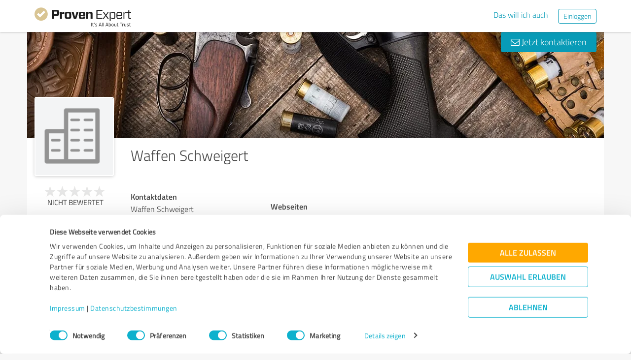

--- FILE ---
content_type: text/html; charset=UTF-8
request_url: https://www.provenexpert.com/de-de/waffen-schweigert/
body_size: 22371
content:
<!DOCTYPE html>
<html lang="de" spellcheck="false">
	<head>
        <meta charset="utf-8">
                                <script id="Cookiebot" src="https://consent.cookiebot.com/uc.js" data-cbid="e89874dc-49a1-4fa1-9cec-8c95488ed95c" data-culture="DE" type="text/javascript"></script>
                        <title>Waffen Schweigert Erfahrungen &amp; Bewertungen</title>
		<meta name="viewport" content="width=device-width, initial-scale=1, minimum-scale=1, maximum-scale=1, user-scalable=no">
		<meta name="description" content="Erfahrungen &amp; Bewertungen zu Waffen Schweigert (Augsburg), "><meta property="og:image" content="https://www.provenexpert.com/images/favicons/provenexpert_og-image.jpg"><meta property="og:image:width" content="2400"><meta property="og:image:height" content="1260"><meta property="og:image:secure_url" content="https://www.provenexpert.com/images/favicons/provenexpert_og-image.jpg"><meta property="og:image:secure_url:width" content="2400"><meta property="og:image:secure_url:height" content="1260"><meta property="twitter:image" content="https://www.provenexpert.com/images/favicons/provenexpert_twitter-image.jpg"><meta property="twitter:image:width" content="1600"><meta property="twitter:image:height" content="900"><meta property="twitter:card" content="summary_large_image"><meta property="og:title" content="Bewertungsprofil von Waffen Schweigert | ProvenExpert.com"><meta property="og:description" content="0 Bewertungen | Gesamtnote : Nicht bewertet (0/5) | Empfehlungsquote : 0%">
<link rel="canonical" href="https://www.provenexpert.com/de-de/waffen-schweigert/">
<link rel="alternate" hreflang="de-DE" href="https://www.provenexpert.com/de-de/waffen-schweigert/">
<link rel="alternate" hreflang="de" href="https://www.provenexpert.com/de-de/waffen-schweigert/">
<link rel="alternate" hreflang="x-default" href="https://www.provenexpert.com/waffen-schweigert/">
        <script>
window.dataLayer = window.dataLayer || [];
window.dataLayer.push({"visitorType":null,"orderID":null,"userPlan":null,"pageCategory":"profile","isEnterprise":"no","logged_in":false,"review_count":null,"profile_public":null,"plan":null,"free_user":false,"basic_user":false,"plus_user":false,"premium_user":false,"country":null,"germany":false,"row":false,"austria":false,"switzerland":false,"browser_language":"en","ui_language":"de","en_lang":false,"de_lang":true,"profile_visitor":true});
window.dataLayer.push({"event":"profile_page_visits"});
</script>
        <link rel="icon" type="image/svg+xml" href="https://www.provenexpert.com/images/favicons/favicon.svg">
<link rel="icon" type="image/png" sizes="256x256" href="https://www.provenexpert.com/images/favicons/favicon-256x256.png">
<link rel="icon" type="image/png" sizes="192x192" href="https://www.provenexpert.com/images/favicons/favicon-192x192.png">
<link rel="icon" type="image/png" sizes="128x128" href="https://www.provenexpert.com/images/favicons/favicon-128x128.png">
<link rel="icon" type="image/png" sizes="96x96" href="https://www.provenexpert.com/images/favicons/favicon-96x96.png">
<link rel="icon" type="image/png" sizes="32x32" href="https://www.provenexpert.com/images/favicons/favicon-32x32.png">
<link rel="icon" type="image/x-icon" sizes="16x16 32x32 48x48 96x96 144x144 192x192 240x240 256x256" href="https://www.provenexpert.com/favicon.ico">
<link rel="apple-touch-icon" sizes="180x180" href="https://www.provenexpert.com/images/favicons/apple-touch-icon.png">
<link rel="preload" href="https://www.provenexpert.com/webfonts/fontawesome-webfont.woff?v=4.0.3" as="font" type="font/woff" crossorigin>
<link rel="preload" href="https://www.provenexpert.com/webfonts/titillium_ext_latin/titilliumweb-extralight-webfont.woff" as="font" type="font/woff" crossorigin>
<link rel="preload" href="https://www.provenexpert.com/webfonts/titillium_ext_latin/titilliumweb-light-webfont.woff" as="font" type="font/woff" crossorigin>
<link rel="preload" href="https://www.provenexpert.com/webfonts/titillium_ext_latin/titilliumweb-regular-webfont.woff" as="font" type="font/woff" crossorigin>
<link rel="preload" href="https://www.provenexpert.com/webfonts/titillium_ext_latin/titilliumweb-semibold-webfont.woff" as="font" type="font/woff" crossorigin>
<link rel="preload" href="https://www.provenexpert.com/webfonts/titillium_ext_latin/titilliumweb-bold-webfont.woff" as="font" type="font/woff" crossorigin>
<link rel="image_src" href="https://www.provenexpert.com/images/favicons/provenexpert_og-image.jpg">
<link rel="preload" href="https://www.provenexpert.com/webfonts/provenexpert.woff" as="font" type="font/woff" crossorigin>
<link rel="preload" href="https://www.provenexpert.com/images/profile/avatar-person.png" as="image" type="image/png">
<link rel="preload" href="https://www.provenexpert.com/images/header/bg/waffenfachhandel_3.webp" as="image" type="image/webp" media="(min-width: 768px)">
<link rel="preload" href="https://www.provenexpert.com/images/header/mobile/waffenfachhandel_3.webp" as="image" type="image/webp" media="(max-width:767px)">
		<link rel="stylesheet" type="text/css" href="https://www.provenexpert.com/css/main.css?v=17b" media="screen,print">
		        <meta name="author" content="ProvenExpert">
                        <script type="text/plain" data-cookieconsent="statistics">
        (function(w,d,s,l,i){w[l]=w[l]||[];w[l].push({'gtm.start':
        new Date().getTime(),event:'gtm.js'});var f=d.getElementsByTagName(s)[0],
        j=d.createElement(s),dl=l!='dataLayer'?'&l='+l:'';j.async=true;j.src=
        'https://www.googletagmanager.com/gtm.js?id='+i+dl;f.parentNode.insertBefore(j,f);
        })(window,document,'script','dataLayer','GTM-PKSQFV9');</script>
                    	</head>
	<body class="default webp peGreyBg locale-de-de provenexpert">

 
        
		                                                                        <div class="peHeader fixed">

	<div class="container">
		<div class="brow mt10">
			<div class="headerContainer">

				                    					    <div class="col1" style="margin-top:5px; position: relative;">
                            <a class="fl" href="https://www.provenexpert.com/de-de/?utm_source=Profil&amp;utm_medium=Button&amp;utm_campaign=Info" title="Zur ProvenExpert Startseite">							    <span class="logo "></span>
                            </a>						    						    	                    </div>
                    										
						                                                            <div class="fr hidden-xs" style="display:flex;padding-right:15px;margin-top:8px;">
                                                                    <span class="links _hidden-xs">
                                        <a class="mr20" style="margin-top:1px;" href="https://www.provenexpert.com/de-de/registrierung/?utm_source=Profil&amp;utm_medium=Button&amp;utm_campaign=Info&amp;utm_term=das_will_ich_auch" title="Das will ich auch">Das will ich auch</a>
                                    </span>
                                                                
                                <a class="peButton outline small fl" href="https://www.provenexpert.com/de-de/login/?utm_source=Profil&amp;utm_medium=Button&amp;utm_campaign=Info" title="Einloggen">Einloggen</a>
                                </div>
                            											
                                            <div class="visible-xs fr col4 mobileMenu">
                            <a class="fr" data-testid="menu-button" onclick="Nav.toggleMobileMenu(false);">
                                <span>
                                    <i class="fl fa fa-bars"></i><i class="fa fa-caret-down" style="margin-top:17px;"></i>
                                </span>
                            </a>

                                                    </div>
                        
							
			</div>
		</div>
	</div>

</div>

    <div class="visible-xs letsStartMobileBannerSpacer"></div>
    <div class="visible-xs letsStartMobileBanner">
        <div class="letsStartMobileBannerContainer">
            <div class="letsStartMobileBannerText">Vertrauen von über 1,4 Millionen Unternehmen.</div>
            <a class="letsStartMobileBannerButton"
               href="https://www.provenexpert.com/de-de/registrierung/?utm_source=Profil&amp;utm_medium=Button&amp;utm_campaign=Info&amp;utm_term=das_will_ich_auch"
               title="Das will ich auch">
                Das will ich auch            </a>
        </div>
    </div>



    <div id="profileContactHeader" class="peHeader fixed profileContact hidden">
        <div class="container">
            <div class="brow">
                <div class="col-md-7 col-sm-8 mt5">
                    <img id="userAvatar" class="fl mt5" width="40" height="40" src="https://www.provenexpert.com/images/profile/avatar-company.png" alt="Waffen Schweigert">
                    <div class="blueText peSub fl mt0 mb0 ml10 pointer" style="width:88%;" onclick="Tools.scrollTo('#topscroll',500);" title="Details zu Waffen Schweigert ansehen">
                        <div style="margin-top:11px;">Waffen Schweigert</div>
                    </div>
                </div>

                <div class="col-md-5 col-sm-4 rightText mt10">
                                            <a class="peButton fr" onclick="return Profile.scrollToContact('contact');" href="#kontakt" title="Nachricht an Waffen Schweigert schreiben"><i class="fa fa-envelope-o"></i> Nachricht schreiben</a>
                    
                                                                
                                        <div class="hidden-sm fr mr30" style="margin-top:2px;" onclick="Tools.scrollTo($('#ratings'),400,{offset:-70});">
                                                <div class="mtFix centerText" style="margin-top: 12px;">

                
                            <div class="profileStars centerStars clearfix"><span class="star grey"></span><span class="star grey"></span><span class="star grey"></span><span class="star grey"></span><span class="star grey"></span></div>
        <div class="uc fontXL small">Nicht bewertet</div>
            
    </div>
                                            </div>
                                    </div>
            </div>
        </div>
    </div>
                                                		
		

	<div class="oldHeaderMargin"></div>


    
    

    
    



<div class="container">

    <script type="application/ld+json">{"@context":"https:\/\/schema.org","@type":"LocalBusiness","name":"Waffen Schweigert","image":{"@type":"ImageObject","@id":"https:\/\/www.provenexpert.com\/#\/schema\/ImageObject\/waffen-schweigert","url":"https:\/\/www.provenexpert.com\/images\/de-de\/profile\/avatar-company.png","width":{"@type":"QuantitativeValue","value":161,"unitCode":"E37","unitText":"pixel"},"height":{"@type":"QuantitativeValue","value":161,"unitCode":"E37","unitText":"pixel"},"contentUrl":"https:\/\/www.provenexpert.com\/images\/de-de\/profile\/avatar-company.png"},"address":{"@type":"PostalAddress","streetAddress":"Schmiedgasse 2","postalCode":"86150","addressLocality":"Augsburg","addressCountry":"de"},"telephone":"0821\/519312"}</script>
	<div id="customHeaderStyle" class="hidden">
</div>

<div class="brow mobileMt0">
	<div data-titleimage="waffenfachhandel_3" class="col-xs-12 profileHeader profileHeader_waffenfachhandel_3 item vcard">
                		
            <div class="contactButtons hidden-xs">
                
                                            <a class="peButton" onclick="return Profile.scrollToContact('contact');" href="#kontakt" title="Nachricht an Waffen Schweigert senden"><i class="fa fa-envelope-o"></i> Jetzt kontaktieren</a>
                    
                
            </div>

		

	</div>
</div>
<div class="brow whiteBg">

    <div class="col-md-push-2 col-md-10 col-sm-9 col-sm-push-3 col-xs-12">

        <h1 class="profileName">Waffen Schweigert</h1>

                    <h2 class="profileJob">&nbsp;</h2>
        
    </div>



    <div class="col-md-pull-10 col-md-2 col-sm-pull-9 col-sm-3 col-xs-12 avatarColContainer" style="float:right;">
        <div class="brow">

    <div class="col-sm-12 col-xs-6">

        <div class="avatarContainer">
                            <img id="userAvatar" fetchpriority="high" class="fullmediaquery" width="157" height="157" src="https://www.provenexpert.com/images/profile/avatar-company.png" alt="Kein Bild vorhanden">
            
                    </div>

                    </div>

    <div class="col-sm-12 col-xs-6" id="profileHeaderSummary">

        <div class="mtFix centerText" style="margin-top: 12px;">

                
                                                <div class="profileStars bigger centerStars clearfix"><span class="star grey"></span><span class="star grey"></span><span class="star grey"></span><span class="star grey"></span><span class="star grey"></span></div>
        <div class="ratingValueLabel small">Nicht bewertet</div>
                                
    </div>

    </div>
        
</div>

<div class="mt25 centerText">
        
    
    <div class="mb15">
                                                        <a class="peButton full profileSpecButton" target="_blank" href="https://www.provenexpert.com/waffen-schweigert/6e6f/" onclick="Tools.trk('Profil','Referenz geben');" title="Waffen Schweigert bewerten">Jetzt bewerten</a>
                                            </div>


<div class="mb15 shareButton-container">
        <a class="peButton outline shareButton small-font"
       data-share-link="Profile.openShareLayer(&quot;https:\/\/www.provenexpert.com\/de-de\/waffen-schweigert\/&quot;,
                       &quot;Waffen Schweigert Erfahrungen &amp;amp; Bewertungen&quot;,
                       &quot;Erfahrungen &amp;amp; Bewertungen zu Waffen Schweigert (Augsburg), &quot;,
                       false);"
       title="Profil teilen"
       onclick="Profile.openShareLayer(&quot;https:\/\/www.provenexpert.com\/de-de\/waffen-schweigert\/&quot;,
                       &quot;Waffen Schweigert Erfahrungen &amp;amp; Bewertungen&quot;,
                       &quot;Erfahrungen &amp;amp; Bewertungen zu Waffen Schweigert (Augsburg), &quot;,
                       false);">
        <span class="share-icon"></span>
        <span class="shareButton-text">Profil teilen</span>
    </a>
    
    </div>


    <div class="mb15">
        <a class="peButton visible-xs" style="margin-left:0; margin-top: 16px; margin-bottom: 28px"
           onclick="$('#contactUserFormContainer').removeClass('hidden-xs');Tools.scrollTo($('#kontakt'),200,{offset:20});"
           title="Nachricht an Waffen Schweigert senden"><i
                    class="fa fa-envelope-o"></i> Jetzt kontaktieren        </a>
    </div>
</div>
    </div>



    <div class="col-md-push-2 col-md-10 col-sm-9 col-sm-push-3 col-xs-12">

        <div class="brow">

                            <div class="clearfix visible-xs">
                    <div class="col-xs-12 centerText mt20 mb20">
                        <div class="collableGreyBg semibold sliderBarHeader" onclick="Profile.toggleArea('aboutMeDataContainer',$(this).find('a'),false);" data-testid="contact-expand-button">
                            Kontaktdaten                            <a class="fr" style="height:20px;margin-top:4px;margin-right:10px;"><span class="circleButtonSmall inv plus"></span></a>
                        </div>
                    </div>
                </div>
            

            <div id="aboutMeDataContainer" class="aboutMeDataContainer mt15 profileDefaultText col-md-7 col-sm-5 col-xs-12 mb15">

                
                <div class="brow">

                    <div class="col-xs-12 mb20">
                        <div id="welcomeTextPublic">
                            

                        </div>
                    </div>


                    <div class="col-sm-12 col-md-6 col-xs-12 mb15 mobileMb20">
                        
                        <div id="personalPublic">
                            <div class="mb5 mobileMb5"><h3><strong>Kontaktdaten</strong></h3></div>

Waffen Schweigert<br>

<address>
        Schmiedgasse 2
    <br>
        <div>
                    
                            86150                Augsburg                                </span>
                                        <br>
            </div>

    Deutschland<br>    </address>

	<span class="peicon-location mr5"></span>
    	<a title="Google Maps" href="https://www.google.de/maps?q=Waffen+Schweigert+Schmiedgasse+2%2C+86150+Augsburg%2C+Deutschland&hl=de" rel="nofollow" target="_blank" rel="noopener">Anfahrt</a>
	<br>

	<br>

	<strong class="mobileMb5">Ansprechpartner</strong>
	<br>
	Eduard Schweigert	<br><br>

<div>
			<span class="peicon-phone mr5"></span>
		<a href="tel:0821519312">0821/519312</a>
		<br>
					<span class="peicon-document mr5"></span>
		0821/155955		<br>
				<span class="peicon-email mr5"></span>
		<a title="E-Mail an Waffen Schweigert schreiben" href="mailto:webmaster@waffen-schweigert.de?Subject=Anfrage zu Ihrem ProvenExpert Profil"><span>E-Mail senden</span></a>
		<br>
	            <span class="peicon-document mr5"></span>
                <a rel="nofollow" target="_blank" href="http://www.waffen-schweigert.de/links/Impressum/impressum.html" title="Impressum">Impressum</a>
        <br>
    
            
                    <span class="peicon-calendar mr5"></span>
                            <a rel="nofollow" data-testid="profile-appointment-button" onclick="return Profile.scrollToContact('appointment');"><span>Termin vereinbaren</span></a>
                            <br>
            
</div>
                        </div>
                    </div>

                    <div id="slideshowContainer">
                                        </div>

                                            <div class="col-sm-12 col-md-6 col-xs-12">

                            <div class="mb20">
                                                                                            </div>



                                                            <div style="position:relative;" class="mb15">
                                    
                                                                            <div class="mb5 mobileMb5"><h3><strong>Webseiten</strong></h3></div>
                                        <div id="profilesPublic"><div class="clearfix"><span class="fl peicon-new-window mr5"></span><a href="http://www.waffen-schweigert.de/" target="_blank" title="www.waffen-schweigert.de"><span class="fl mb10 mobileMb5 ulHover" style="width:85%;line-height:20px;word-wrap: break-word;">www.waffen-schweigert.de</span></a></div></div>
                                                                                                             </div>
                                                                                </div>
                    
                </div>
                
            </div>

            
            <div class="col-md-5 col-sm-7 col-xs-12" style="">

                
            </div>

        </div>

    </div>

</div>


<div id="imageAndVideoLayer" class="modal" tabindex="-1" role="dialog" aria-hidden="true">
</div>
    
	

   
    
    
    <a id="ratings"></a><div id="surveyFilter"></div>
				
            
    
                
    <!-- Callback button for mobile -->

			<div class="mt30 centerText visible-xs _visible-sm">
														<a class="peButton full" onclick="Tools.trk('Profil','Referenz geben');Profile.gotoTopic('https://www.provenexpert.com/waffen-schweigert/6e6f/');" title="Waffen Schweigert bewerten">Jetzt bewerten</a>
												</div>
	
	<div class="centerText visible-xs visible-sm mt15 mb20">
        <div class="mb15">
            <a class="peButton outline shareButton small-font" onclick="Profile.openShareLayer('https://www.provenexpert.com/de-de/waffen-schweigert/', 'Waffen Schweigert Erfahrungen &amp; Bewertungen', 'Erfahrungen &amp;amp; Bewertungen zu Waffen Schweigert \(Augsburg\), ');">
                <span class="share-icon"></span>
                <span class="shareButton-text">Profil teilen</span>
            </a>
        </div>
	</div>

            <a id="kontakt"></a>
<div id="appointment" style="top: -80px;position: relative"></div>
<div id="contactUserFormContainer" class="brow peGoldBg peBorderRadius mb25 noInputBorder mt30">

    <div class="centerText col-xs-12 mt25 mb25">
        <h2 class="whiteText profileSectionHl"><span class="fa fa-envelope-o"></span> Ihre Nachricht an Waffen Schweigert</h2>
    </div>

    <div class="col-lg-offset-1 col-lg-10">

        <form id="contactUserForm" class="brow form contactUserForm">
                        <input type="hidden" name="tk" value="==DZ3LGB3twZ5pmA.==DC9RIGmxSICAmMd1HAwcaG">
            <input id="tk2" type="hidden" name="tk2" value="">
            <input type="hidden" name="contact[profile]" value="waffen-schweigert">
            <div class="form-inner">
            <div class="col-sm-6 col-xs-12 mb40">

                                                    <textarea class="sp12 medium" maxlength="1500" id="contactMessage"
                              data-contacttxt="Hallo Eduard Schweigert,

bitte nehmen Sie Kontakt mit mir auf.

Mit freundlichen Grüßen"
                              data-appointmenttxt="Hallo Eduard Schweigert,

ich möchte gerne einen Termin mit Ihnen vereinbaren.
Bitte nehmen Sie Kontakt mit mir auf.

Mit freundlichen Grüßen"
                              name="contact[message]" data-validate="text" data-errormsg="Bitte eine Nachricht eingeben"
                              onblur="Register.checkName(this,true);">Hallo Eduard Schweigert,

bitte nehmen Sie Kontakt mit mir auf.

Mit freundlichen Grüßen</textarea>
                
                <div class="label fl">Bitte füllen Sie das rot markierte Feld aus.</div>

            </div>

            <div class="col-sm-6 col-xs-12 mb40">
                <div class="brow">
                    <div class="col-xs-12 mb20">
                        <div>
                            <input class="sp12 medium" type="text" id="contactName" name="contact[name]" placeholder="Ihr Name*" data-validate="text" onblur="Register.checkName(this,true);">
                            <div class="label fl">Bitte füllen Sie das rot markierte Feld aus.</div>
                            <span class="fa fa-check"></span>
                        </div>
                    </div>

                    <div class="col-xs-12 mb20">
                        <div>
                                                        <input class="sp12 medium" type="email" id="contactEmail" name="contact[email]" placeholder="E-Mail*"  data-validate="mail" data-errormsg="Bitte geben Sie eine gültige E-Mail-Adresse ein." onblur="Register.checkMailValide(this,true);">
                            <div class="label fl">Ungültige E-Mail-Adresse</div>
                            <span class="fa fa-check"></span>
                        </div>
                    </div>


                        <!--                    <div class="col-sm-6 col-xs-12">-->
                        <!--                        <input id="contact_message" class="tf" type="radio" name="contact[type]" value="message" onchange="Profile.changeRequestMode(this)" checked>-->
                        <!--                        <label for="contact_message">--><!--</label>-->
                        <!--                    </div>-->
                    <div class="col-xs-12 checkbox-container">
                                                    <div class="col-xs-6 checkbox">
                                <input id="contact_callback" class="" type="checkbox" name="contact[type]" value="callback" onchange="Profile.changeRequestMode(this)">
                                <label for="contact_callback">Bitte um Rückruf</label>
                            </div>
                                            <div class="col-xs-6 textRequired">
                        <div>* Erforderliche Angaben</div>
                    </div>

                        <div  class="phoneContainer" id="phoneContainer">
                            <div>
                                <input class="sp12 medium" type="text" id="contactPhone" onblur="Register.checkPhoneNumber(this);Form.formatTelFlag(this)" name="contact[phone]" placeholder="Telefon* " >
                                <div class="label fl">Ungültige Zeichen. Nur Zahlen und Leerzeichen sind möglich.</div>
                                <span class="fa fa-check"></span>
                            </div>
                        </div>
                    </div>

                </div>

                <div class="brow mt20 mb20">
                    <div class="col-sm-6 col-xs-12 centerText">
                        <div class="loadingIcon upload mt10 hidden"></div>
                        <a id="sendContactMessageButton" onclick="Profile.sendContactForm();" class="full peButton defaultVisible" title="Nachricht an Waffen Schweigert senden">Nachricht senden</a>
                    </div>
                </div>
                <div class="brow">
                    <p class="dataProcessingAgreement col-xs-12">
                        Ich stimme den <a href="https://www.provenexpert.com/de-de/datenschutzbestimmungen/" class="link" target="_blank"  title="Datenschutzbestimmungen" >Datenschutzbestimmungen</a> zu.                    </p>
                    </div>
                </div>
            </div>
        </form>
      </div>

    <div id="userContactMessage" class="col-lg-offset-1 col-lg-10 hidden defaultHidden mb20">
        <div class="alert success"></div>
        <div class="alert error"></div>
    </div>
</div>
    
    <div class="brow mt10 mb20 centerText-xs">
	<div class="col-xs-12 light" style="font-size:13px;">
		
										
			Profil aktiv seit 09.05.2017&nbsp;&nbsp;|&nbsp;&nbsp;<span>Letzte Aktualisierung: 01.11.2025</span>

							&nbsp;&nbsp;|&nbsp;&nbsp;<a onclick="Report.getProfileBox('waffen-schweigert');">Profil melden</a>
				</div>
</div>

                	<aside data-nosnippet="true">
		<div class="brow whiteBg hidden-xs" style="padding-bottom:25px;border-radius:4px 4px 0 0;">
			<div class="col-md-10 col-sm-9 thin blueText mt25 profileSectionHl">
                <h2 class="fsInherit colorInherit">Erfahrungen zu weiteren Anbietern aus dem Bereich Jagd- & Schießsport</h2>
			</div>
							<div class="col-md-2 col-sm-3 pagination mt20">
					<div class="fr">
						<a class="pagItem prev" title="Vorherige Seite" onclick="Profile.toggleOtherProfiles('prev');"><i class="arrow"></i></a>
						<a class="pagItem next" title="Nächste Seite" onclick="Profile.toggleOtherProfiles('next');"><i class="arrow"></i></a>
					</div>
				</div>
					</div>
		<div class="brow whiteBg visible-xs" style="padding-bottom:10px;border-radius:4px 4px 0 0;">
			<div class="col-xs-12 thin centerText blueText mt25 profileSectionHl">
									<span class="sliderArrows" style="top:0;">
						<span onclick="Beta.otherProfilesSliderHandle.slickPrev();" class="fa fa-angle-left fl"></span>
						<span onclick="Beta.otherProfilesSliderHandle.slickNext();" class="fa fa-angle-right fr"></span>
					</span>
								<div class="col-xs-10 col-xs-offset-1">Erfahrungen zu weiteren Anbietern aus dem Bereich Jagd- & Schießsport</div>
			</div>
		</div>
		<div id="otherProfilesList" class="otherProfilesList brow whiteBg">
							<div class="otherProfileElems">
									<div class="otherProfileElem col-sm-4 col-xs-12 mb20">
						<div class="peProfileBorder peProfilePaddingContainer" style="padding-top:10px;padding-bottom:10px;padding-right:15px;">
							<div style="min-height:65px">
								<a class="peSub mt0" target="_blank" title="Kundenbewertungen &amp; Erfahrungen zu Triebel Waffenwerkzeuge GmbH. Mehr Infos anzeigen." href="https://www.provenexpert.com/triebel-waffenwerkzeuge-gmbh/" onclick="Profile.redirectToUserProfile('https://www.provenexpert.com/triebel-waffenwerkzeuge-gmbh/', '0', '0', 'Triebel Waffenwerkzeuge GmbH');" >Triebel Waffenwerkzeuge GmbH</a>
							</div>
							<div class="clearfix">
								<div class="fl leftCol">
									<div class="fontXL light">
                                        28 Bewertungen									</div>
																	</div>
								<div class="fr">
									<img width="50" height="50" title="Triebel Waffenwerkzeuge GmbH" src="https://images.provenexpert.com/a5/91/bd588ace957202aa6c93963dac2b/triebel-waffenwerkzeuge-gmbh_medium_1519975692.jpg" alt="Triebel Waffenwerkzeuge GmbH">
								</div>
							</div>
						</div>
					</div>
									<div class="otherProfileElem col-sm-4 col-xs-12 mb20">
						<div class="peProfileBorder peProfilePaddingContainer" style="padding-top:10px;padding-bottom:10px;padding-right:15px;">
							<div style="min-height:65px">
								<a class="peSub mt0" target="_blank" title="Kundenbewertungen &amp; Erfahrungen zu Georg Knappworst GmbH & Co. KG. Mehr Infos anzeigen." href="https://www.provenexpert.com/georg-knappworst-gmbh-co-kg/" onclick="Profile.redirectToUserProfile('https://www.provenexpert.com/georg-knappworst-gmbh-co-kg/', '1', '0', 'Georg Knappworst GmbH & Co. KG');" >Georg Knappworst GmbH & Co. KG</a>
							</div>
							<div class="clearfix">
								<div class="fl leftCol">
									<div class="fontXL light">
                                        1.015 Bewertungen									</div>
																			<div class="clearfix" style="margin-top:2px;">
											<div class="profileStars bigger"><span class="star gold"></span><span class="star gold"></span><span class="star gold"></span><span class="star gold"></span><span class="star gold"></span></div>
											<div class="fontXL goldText">4.87 von 5</div>
										</div>
																	</div>
								<div class="fr">
									<img width="50" height="50" title="Georg Knappworst GmbH & Co. KG" src="https://images.provenexpert.com/6a/d7/43d6947f232d52d0e43d2531b68c/georg-knappworst-gmbh-co-kg_medium_1527844476.jpg" alt="Georg Knappworst GmbH & Co. KG">
								</div>
							</div>
						</div>
					</div>
									<div class="otherProfileElem col-sm-4 col-xs-12 mb20">
						<div class="peProfileBorder peProfilePaddingContainer" style="padding-top:10px;padding-bottom:10px;padding-right:15px;">
							<div style="min-height:65px">
								<a class="peSub mt0" target="_blank" title="Kundenbewertungen &amp; Erfahrungen zu Demmer GmbH & Co. KG. Mehr Infos anzeigen." href="https://www.provenexpert.com/demmer-gmbh-co-kg/" onclick="Profile.redirectToUserProfile('https://www.provenexpert.com/demmer-gmbh-co-kg/', '2', '0', 'Demmer GmbH & Co. KG');" >Demmer GmbH & Co. KG</a>
							</div>
							<div class="clearfix">
								<div class="fl leftCol">
									<div class="fontXL light">
                                        126 Bewertungen									</div>
																	</div>
								<div class="fr">
									<img width="50" height="50" title="Demmer GmbH & Co. KG" src="https://images.provenexpert.com/3c/e3/3dd7ea5782dff32023ba16513478/demmer-gmbh-co-kg_medium_1511341722.jpg" alt="Demmer GmbH & Co. KG">
								</div>
							</div>
						</div>
					</div>
								</div>
							<div class="hidden otherProfileElems">
									<div class="otherProfileElem col-sm-4 col-xs-12 mb20">
						<div class="peProfileBorder peProfilePaddingContainer" style="padding-top:10px;padding-bottom:10px;padding-right:15px;">
							<div style="min-height:65px">
								<a class="peSub mt0" target="_blank" title="Kundenbewertungen &amp; Erfahrungen zu Waffenhandel Faude. Mehr Infos anzeigen." href="https://www.provenexpert.com/waffenhandel-faude/" onclick="Profile.redirectToUserProfile('https://www.provenexpert.com/waffenhandel-faude/', '0', '1', 'Waffenhandel Faude');" >Waffenhandel Faude</a>
							</div>
							<div class="clearfix">
								<div class="fl leftCol">
									<div class="fontXL light">
                                        117 Bewertungen									</div>
																			<div class="clearfix" style="margin-top:2px;">
											<div class="profileStars bigger"><span class="star gold"></span><span class="star gold"></span><span class="star gold"></span><span class="star gold"></span><span class="star gold"></span></div>
											<div class="fontXL goldText">4.86 von 5</div>
										</div>
																	</div>
								<div class="fr">
									<img width="50" height="50" title="Waffenhandel Faude" src="https://images.provenexpert.com/1b/fa/d9e77a0cc117a23ed1137be43df6/waffenhandel-faude_medium_1573558524.jpg" alt="Waffenhandel Faude">
								</div>
							</div>
						</div>
					</div>
									<div class="otherProfileElem col-sm-4 col-xs-12 mb20">
						<div class="peProfileBorder peProfilePaddingContainer" style="padding-top:10px;padding-bottom:10px;padding-right:15px;">
							<div style="min-height:65px">
								<a class="peSub mt0" target="_blank" title="Kundenbewertungen &amp; Erfahrungen zu DieWaffenbrüder.de. Mehr Infos anzeigen." href="https://www.provenexpert.com/diewaffenbrueder-de/" onclick="Profile.redirectToUserProfile('https://www.provenexpert.com/diewaffenbrueder-de/', '1', '1', 'DieWaffenbrüder.de');" >DieWaffenbrüder.de</a>
							</div>
							<div class="clearfix">
								<div class="fl leftCol">
									<div class="fontXL light">
                                        402 Bewertungen									</div>
																			<div class="clearfix" style="margin-top:2px;">
											<div class="profileStars bigger"><span class="star gold"></span><span class="star gold"></span><span class="star gold"></span><span class="star gold"></span><span class="star gold"></span></div>
											<div class="fontXL goldText">4.91 von 5</div>
										</div>
																	</div>
								<div class="fr">
									<img width="50" height="50" title="DieWaffenbrüder.de" src="https://images.provenexpert.com/10/4d/099a9e1821c432712b004e6808dc/diewaffenbrueder-de_medium_1734682457.jpg" alt="DieWaffenbrüder.de">
								</div>
							</div>
						</div>
					</div>
									<div class="otherProfileElem col-sm-4 col-xs-12 mb20">
						<div class="peProfileBorder peProfilePaddingContainer" style="padding-top:10px;padding-bottom:10px;padding-right:15px;">
							<div style="min-height:65px">
								<a class="peSub mt0" target="_blank" title="Kundenbewertungen &amp; Erfahrungen zu ESC GmbH. Mehr Infos anzeigen." href="https://www.provenexpert.com/esc-gmbh/" onclick="Profile.redirectToUserProfile('https://www.provenexpert.com/esc-gmbh/', '2', '1', 'ESC GmbH');" >ESC GmbH</a>
							</div>
							<div class="clearfix">
								<div class="fl leftCol">
									<div class="fontXL light">
                                        786 Bewertungen									</div>
																	</div>
								<div class="fr">
									<img width="50" height="50" title="ESC GmbH" src="https://images.provenexpert.com/12/e6/67a5fa2de183008289354ffef01b/esc-gmbh_medium_1555063150.jpg" alt="ESC GmbH">
								</div>
							</div>
						</div>
					</div>
								</div>
			
		</div>
	</aside>

                                        <div class="expertCompassPromo brow whiteBg mt20 mb30" style="border-radius:4px;">
                <div class="col-xs-12">
                    <div class="mb25 mt25">
                        <h2 class="profileSectionHl thin blueText fsInherit colorInherit mb10">Tipp: Die passenden Experten finden - mit dem ExpertCompass</h2>
                        <div class="profileFooterAd light">Fordern Sie kostenlos Angebote an, von Dienstleistern in ganz Deutschland, die von anderen Kunden bereits bewertet und empfohlen wurden.</div>
                    </div>

                    <div class="brow">
                        <div class="col-sm-4 col-xs-12 mb20">
                            <div class="peProfileBorder peProfilePaddingContainer">
                                <div class="blueText peSub regular mt0"><span class="ecPromoIconMagnifier"></span> 1.095 Treffer</div>
                                <div class="profileFooterAd resultBox light mt10 mb15">zu Jagd- & Schießsport in Deutschland</div>
                                <a class="peButton yellow full-xs" href="https://www.provenexpert.com/de-de/suche/Jagd---und-Schie%C3%9Fsport/?itm_source=profile_carousel&itm_medium=cta_button&itm_campaign=expert-compass_search-results" target="_blank" title="Alle Treffer zu Jagd- & Schießsport anzeigen">
                                    Experten anzeigen                                </a>
                            </div>
                        </div>

                                                    <div class="col-sm-4 col-xs-12 mb20">
                                <div class="peProfileBorder peProfilePaddingContainer">
                                    <div class="blueText peSub regular mt0"><span class="ecPromoIconLocation"></span> 2 Treffer</div>
                                    <div class="profileFooterAd resultBox light mt10 mb15">zu Jagd- & Schießsport in Augsburg</div>
                                    <a class="peButton yellow full-xs" href="https://www.provenexpert.com/de-de/suche/Jagd---und-Schie%C3%9Fsport/Augsburg/?itm_source=profile_carousel&itm_medium=cta_button&itm_campaign=expert-compass_search-results" target="_blank" title="Alle Treffer zu Jagd- & Schießsport in Augsburg anzeigen">
                                        Experten anzeigen                                    </a>
                                </div>
                            </div>
                                            </div>
                </div>
            </div>
            
			<div class="brow mb40 footerContainer" style="line-height:22px;">
        <div class="col-md-8 col-sm-7 mt30 profileFooterAd">
        <div class="h2 mb20 semibold"><h2 class="fsInherit colorInherit">Mehr Transparenz und Sicherheit bei der Expertensuche</h2></div>
                    <div class="clearfix">
                <div class="fl mr10">
                    <span style="margin-top:3px;" class="peCheckIcon"></span>
                </div>
                <div class="fl" style="width:90%;">
                                        <div class="semibold">Authentische Kundenmeinungen</div>
                                        <div class="mb15 light">Profitieren Sie von Erfahrungen anderer Kunden: Die authentifizierten Kundenbewertungen auf ProvenExpert.com helfen Ihnen bei der Wahl eines Dienstleisters oder Unternehmens.</div>
                                    </div>
            </div>
                    <div class="clearfix">
                <div class="fl mr10">
                    <span style="margin-top:3px;" class="peCheckIcon"></span>
                </div>
                <div class="fl" style="width:90%;">
                                        <div class="semibold">Aussagekräftiges Kundenfeedback</div>
                                        <div class="mb15 light">Bei ProvenExpert wird die gesamte Leistung eines Dienstleisters oder Unternehmens (z.B. Kundenservice, Beratung) bewertet. So erhalten Sie einen detaillierten Überblick über die Service- und Dienstleistungsqualität in allen Bereichen.</div>
                                    </div>
            </div>
                    <div class="clearfix">
                <div class="fl mr10">
                    <span style="margin-top:3px;" class="peCheckIcon"></span>
                </div>
                <div class="fl" style="width:90%;">
                                        <div class="semibold">Unabhängige Bewertungen</div>
                                        <div class="mb15 light">ProvenExpert ist grundsätzlich kostenlos, unabhängig und neutral. Bewertungen von Kunden erfolgen freiwillig, können nicht gekauft werden und sind weder finanziell noch anderweitig beeinflussbar.</div>
                                    </div>
            </div>
            </div>

            <div class="col-md-4 col-sm-5" style="margin-top:14px;">
            <div class="peProfileBorder whiteBg">
                <span class="banderole de" style="top:-2px;right:13px;"></span>

                <div class="borderBox grid">
                    <div class="mt15 indent">
                        <div class="semibold" style="font-size:20px;line-height:24px;"><h3 class="fsInherit colorInherit">Ihr guter Ruf:<br>Die beste Werbung der Welt!</h3></div>
                    </div>
                    <div class="mt15 mb15 indent rightindent">
                        <div class="hr thin mb10"></div>
                        <div class="light fontXL">85 Prozent aller Verbraucher vertrauen Online-Bewertungen genauso wie persönlichen Empfehlungen.<br><br>Setzen Sie mit ProvenExpert auf die beste Werbung der Welt: Die Stimmen Ihrer zufriedenen Kunden.</div>
                    </div>
                    <div class="ratingBar text-center">
                        <a href="https://www.provenexpert.com/de-de/registrierung/?utm_source=Profil&amp;utm_medium=Button&amp;utm_campaign=Info&amp;utm_term=bottom_CTA" title="Jetzt starten" class="peButton ctaRegister mt25 mb25" onclick="Tools.trk('Profil','Jetzt informieren');">Jetzt kostenlos starten</a>
                    </div>
                </div>
            </div>
        </div>
    </div>
	
</div>


<div id="questionSummaryTemplate" class="hidden">
	<div class="brow">

	<div class="col-lg-7 col-md-7 col-sm-6 dark italic light" style="display:table-row;"><div class="competenceWording">{COMPETENCE}</div></div>

	<div class="col-lg-5 col-md-5 col-sm-6 centerText profileCompCol2">
		<div class="blueText semibold">{STAR_COUNT} von 5</div>
		<div class="summaryRatingStars profileStars centerStars clearfix" style="margin-top:5px;"><span class="star blue"></span><span class="star blue"></span><span class="star blue"></span><span class="star blue"></span><span class="star blue"></span></div>
		<div class="customerCounter fontXS mt5">{RATINGCOUNTER}</div>
	</div>

</div></div>

<div id="codeLayer" class="modal" tabindex="-1" role="dialog" aria-hidden="true">

	<div class="modal-dialog peLayer">
		<div class="modal-content">
			<button type="button" class="closer light" onclick="Profile.closeDialog('codeLayer')"></button>
			<div class="modal-header">
				<div class="copyText modal-title">
					<div class="hl light">Bewertung geben</div>
				</div>
			</div>

			<div class="modal-body mt25">

				<div id="surveyCodeBlock" class="defaultVisible">
					<div class="brow">
						<div>
							<form method="post" action="https://www.provenexpert.com/search/codesearch/" onsubmit="Tools.trk('Experten Bewerten','Code absenden');Beta.sendSurveyCode(this);">

								<input id="urlKey" type="hidden" name="u" value="waffen-schweigert" />

								<div class="col-sm-offset-2 col-sm-8 col-xs-12">
									<input id="topicCode" class="sp12" autocomplete="off" name="code" placeholder="Bitte Zugangscode eingeben" maxlength="32" type="text">
									<div class="label">Falscher Zugangscode. Bitte versuchen Sie es erneut.</div>
								</div>
								
								<div class="peHeaderButton col-sm-4 col-sm-offset-4 col-xs-12">
									<div class="loadingIcon upload mt10 hidden"></div>
									<a id="sendTopicCodeButton" class="peButton full" onclick="Tools.trk('Experten Bewerten','Code absenden');Beta.sendSurveyCode(this);">Weiter</a>
									<input class="hidden" type="submit">
								</div>

								<input type="submit" class="hidden">
							</form>
							
						</div>
					</div>
					<div class="brow mt30 centerText">Falls Sie keinen Zugangscode haben, können Sie hier die <a onclick="Profile.openCodeContactForm('waffen-schweigert','rateInvite');Tools.trk('Profil','Referenzanfrage');">Freigabe zur Abgabe einer Bewertung</a> anfragen.</div>
				</div>

				<div id="requestCodeBlock" class="hidden defaultHidden">

			    <form class="indent rightindent form" action="https://www.provenexpert.com/de-de/contact/request/" method="post" id="requestForm">
			    	<div class="brow">
				    	<div class="col-sm-6 col-xs-12">
					      <div class="mb20">
					        <input class="sp12" type="text" id="requestFirstname" name="request[firstname]" placeholder="Vorname*" data-validate="text"  />
					        <div class="label fl">Bitte füllen Sie das rot markierte Feld aus.</div>
					      </div>

					      <div class="mb20">
					        <input class="sp12" type="text" id="requestLastname" name="request[lastname]" placeholder="Nachname*" data-validate="text"  />
					        <div class="label fl">Bitte füllen Sie das rot markierte Feld aus.</div>
					      </div>

					      <div class="mb20">
					        <input class="sp12" type="email" id="requestEmail" name="request[email]" placeholder="E-Mail*"  data-validate="mail" data-errormsg="E-Mail-Adresse eingeben" />
					        <div class="label fl">Ungültige E-Mail-Adresse</div>
					      </div>
		    			</div>

				    	<div class="col-sm-6 col-xs-12">
					      <div class="mb10">
					        <textarea class="sp12" style="height:163px;" id="requestMessage" name="request[message]" data-validate="text" data-errormsg="Bitte eine Nachricht eingeben">Hallo Waffen Schweigert,

bitte senden Sie mir einen neuen Zugangscode bzw. eine Einladung zu einer aktiven Umfrage von Ihnen zu.

Mit freundlichen Grüßen</textarea>
					        <div class="label fl">Bitte füllen Sie das rot markierte Feld aus.</div>
					      </div>
		    			</div>
		    		</div>

			      <input type="hidden" name="request[profile]" value="waffen-schweigert" />
						<div class="rightText fontS">* Pflichtfelder</div>
			    </form>

				</div>

			  <div id="requestResultMessage" class="hidden defaultHidden">
			  	<div class="alert success"></div>
			  </div>


			</div>

			<div class="defaultHidden hidden" id="requestCodeFooter">
				<div class="modal-footer mt0">
					<div class="brow centerText">
						<div class="loadingIcon upload mt10 hidden"></div>
	  				<a id="sendRequestMessageButton" onclick="Profile.sendRequestForm();" class="peButton defaultVisible">Nachricht senden</a>
	  				<a id="closeRequestLayerButton" onclick="Profile.closeDialog('codeLayer');" class="peButton outline hidden defaultHidden">Schließen</a>
					</div>
				</div>
			</div>


		</div>
	</div>
</div>

<div id="topicSelectLayer" class="modal" tabindex="-1" role="dialog" aria-hidden="true">

	<div class="modal-dialog container peLayer">
		<div class="modal-content">
			<button type="button" class="closer light" onclick="Profile.closeDialog('topicSelectLayer')"></button>
			<div class="modal-header">
				<div class="copyText modal-title">
					<div class="light hl">An welcher Umfrage möchten Sie teilnehmen?</div>
				</div>
			</div>

			<div class="modal-body mb25 mt25">

				<div style="height:40px" id="desktopLoader">
					<div class="loadingIcon upload" style="position:relative;top:50%;left:41%;"></div>
				</div>

				<div class="hidden" id="topicSelectBlock">
				</div>

			</div>

			<div class="modal-footer">
				<div class="brow centerText">
  				<a href="#" target="_blank"  class="button">Zur Umfrage</a>
				</div>
			</div>

		</div>
	</div>
</div>

<div id="shareLayer" class="modal modal-dialog-share" tabindex="-1" role="dialog" aria-hidden="true">

	<div class="modal-dialog">
		<div class="modal-share-content">
			<div class="modal-share-header">
				<h3>Profil teilen</h3>
				<button type="button" class="modal-share-close" onclick="Profile.closeDialog('shareLayer')">
				<svg width="16" height="16" viewBox="0 0 16 16" xmlns="http://www.w3.org/2000/svg" xmlns:xlink="http://www.w3.org/1999/xlink">
					<defs>
						<path d="M11.337 12c.19 0 .347-.063.474-.19a.643.643 0 0 0 .189-.473.643.643 0 0 0-.19-.474L8.948 8l2.864-2.863A.643.643 0 0 0 12 4.663a.643.643 0 0 0-.19-.474.643.643 0 0 0-.473-.189.643.643 0 0 0-.474.19L8 7.052 5.137 4.189A.643.643 0 0 0 4.663 4a.643.643 0 0 0-.474.19.643.643 0 0 0-.189.473c0 .19.063.348.19.474L7.052 8l-2.864 2.863a.643.643 0 0 0-.189.474c0 .19.063.347.19.474.126.126.284.189.473.189.19 0 .348-.063.474-.19L8 8.948l2.863 2.864c.126.126.284.189.474.189z" id="hbigqe393a"/>
					</defs>
					<g fill="none" fill-rule="evenodd">
						<mask id="z3ozr9v4hb" fill="#fff">
							<use xlink:href="#hbigqe393a"/>
						</mask>
						<g mask="url(#z3ozr9v4hb)" fill="#9E9E9E">
							<path d="M0 0h16v16H0z"/>
						</g>
					</g>
				</svg>
				</button>
			</div>

            
			<div class="mt25">
				<div class="shareProfile">
					<a class="noHover icon-box" href="https://www.facebook.com/sharer/sharer.php?u=https%3A%2F%2Fwww.provenexpert.com%2Fde-de%2Fwaffen-schweigert%2F"  onclick="return Tools.sharing('https://www.facebook.com/sharer/sharer.php?u=https%3A%2F%2Fwww.provenexpert.com%2Fde-de%2Fwaffen-schweigert%2F');"  title="Link auf Facebook teilen"><span class="userSocialLinks colored fa fa-facebook"></span></a><a class="noHover icon-box" href="https://twitter.com/intent/tweet?url=https%3A%2F%2Fwww.provenexpert.com%2Fde-de%2Fwaffen-schweigert%2F" onclick="return Tools.sharing('https://twitter.com/intent/tweet?url=https%3A%2F%2Fwww.provenexpert.com%2Fde-de%2Fwaffen-schweigert%2F');"  title="Link auf X teilen"><span class="userSocialLinks colored fa fa-twitter"></span></a><a class="noHover icon-box" href="https://www.linkedin.com/shareArticle?mini=true&amp;url=https%3A%2F%2Fwww.provenexpert.com%2Fde-de%2Fwaffen-schweigert%2F&amp;title=Waffen%20Schweigert%20Erfahrungen%20%26%20Bewertungen&amp;summary=Erfahrungen%20%26%20Bewertungen%20zu%20Waffen%20Schweigert%20(Augsburg),%20&amp;source=ProvenExpert" onclick="return Tools.sharing('https://www.linkedin.com/shareArticle?mini=true&amp;url=https%3A%2F%2Fwww.provenexpert.com%2Fde-de%2Fwaffen-schweigert%2F&amp;title=Waffen%20Schweigert%20Erfahrungen%20%26%20Bewertungen&amp;summary=Erfahrungen%20%26%20Bewertungen%20zu%20Waffen%20Schweigert%20(Augsburg),%20&amp;source=ProvenExpert');"  title="Link auf LinkedIn teilen"><span class="userSocialLinks colored fa fa-linkedin"></span></a><a class="noHover icon-box" href="https://www.xing.com/spi/shares/new?op=share;sc_p=xing-share;url=https%3A%2F%2Fwww.provenexpert.com%2Fde-de%2Fwaffen-schweigert%2F" onclick="return Tools.sharing('https://www.xing.com/spi/shares/new?op=share;sc_p=xing-share;url=https%3A%2F%2Fwww.provenexpert.com%2Fde-de%2Fwaffen-schweigert%2F');"   title="Link auf Xing teilen"><span class="userSocialLinks colored fa fa-xing"></span></a><a class="noHover icon-box" href="https://api.whatsapp.com/send?text=Sehen Sie sich dieses ProvenExpert-Profil an: https%3A%2F%2Fwww.provenexpert.com%2Fde-de%2Fwaffen-schweigert%2F" onclick="return Tools.sharing('https://api.whatsapp.com/send?text=Sehen Sie sich dieses ProvenExpert-Profil an: https%3A%2F%2Fwww.provenexpert.com%2Fde-de%2Fwaffen-schweigert%2F');"   title="Link auf Whatsapp teilen"><span class="userSocialLinks whatsapp-icon"></span></a><a class="noHover icon-box" href="mailto:?subject=Schauen Sie sich dieses ProvenExpert-Profil an!&amp;body=Hallo,%0D%0A%0D%0AIch möchte ein Profil auf ProvenExpert mit Ihnen teilen: %0D%0A%0D%0Ahttps%3A%2F%2Fwww.provenexpert.com%2Fde-de%2Fwaffen-schweigert%2F"   title="Link per E-Mail teilen"><span class="userSocialLinks colored fa fa-envelope-o"></span></a><a class="noHover fr xaraSharingIcon icon-box hidden-xs" onclick="Edit.loadImage('1xGZkpGp1xQpmqGB1xwo1pQB58zpkNUA', 'profile' );" title="Bewertungsbild generieren"><span class="userSocialLinks colored fa xara-squre"></span></a><a class="noHover fr xaraSharingIcon icon-box hidden-xs" onclick="Edit.loadQrCode();" title="QR-Code herunterladen"><span class="userSocialLinks colored fa qr-code mr0"></span></a>				</div>
			</div>
			<div class="mt25 modal-share-input-box">
				<input id="copyInput" value="https://www.provenexpert.com/de-de/waffen-schweigert/" type="text" class="form-control" placeholder="Recipient's username" aria-label="Recipient's username" aria-describedby="basic-addon2">
				<a class="peButton" title="Kopieren" onclick="Profile.copyToClipboard('https://www.provenexpert.com/de-de/waffen-schweigert/');">Kopieren</a>
			</div>
			<div id="shareSuccess" class="modal-share-success mt5 hidden">Link in Zwischenablage kopiert</div>
		</div>
	</div>
</div>

<div id="shareReviewLayerTpl">
<div id="LAYER-ID" class="modal modal-dialog-share" tabindex="-1" role="dialog" aria-hidden="true">

	<div class="modal-dialog">
		<div class="modal-share-content">
            <div>
                <button type="button" class="modal-share-close" onclick="Profile.closeDialog('shareReviewLayer')">
					<svg width="16" height="16" viewBox="0 0 16 16" xmlns="http://www.w3.org/2000/svg" xmlns:xlink="http://www.w3.org/1999/xlink">
						<path fill="#9E9E9E" d="M11.337 12c.19 0 .347-.063.474-.19a.643.643 0 0 0 .189-.473.643.643 0 0 0-.19-.474L8.948 8l2.864-2.863A.643.643 0 0 0 12 4.663a.643.643 0 0 0-.19-.474.643.643 0 0 0-.473-.189.643.643 0 0 0-.474.19L8 7.052 5.137 4.189A.643.643 0 0 0 4.663 4a.643.643 0 0 0-.474.19.643.643 0 0 0-.189.473c0 .19.063.348.19.474L7.052 8l-2.864 2.863a.643.643 0 0 0-.189.474c0 .19.063.347.19.474.126.126.284.189.473.189.19 0 .348-.063.474-.19L8 8.948l2.863 2.864c.126.126.284.189.474.189z" id="hbigqe393a2"></path>
					</svg>
                </button>
            </div>
			<div class="modal-share-post-content">
				<div class="modal-share-header">
                    				</div>
                                			</div>
			<div class="modal-share-review-content">
				<div class="modal-share-header">
					<h3>Bewertungslink teilen</h3>
				</div>
                <div class="shareProfile mt25">
                    <a class="noHover icon-box" href="https://www.facebook.com/sharer/sharer.php?u=https%3A%2F%2Fwww.provenexpert.com%2Fde-de%2Fwaffen-schweigert%2F%3Fshrid%3D--RATING-ID--"  onclick="return Tools.sharing('https://www.facebook.com/sharer/sharer.php?u=https%3A%2F%2Fwww.provenexpert.com%2Fde-de%2Fwaffen-schweigert%2F%3Fshrid%3D--RATING-ID--');"  title="Link auf Facebook teilen"><span class="userSocialLinks colored fa fa-facebook"></span></a><a class="noHover icon-box" href="https://twitter.com/intent/tweet?url=https%3A%2F%2Fwww.provenexpert.com%2Fde-de%2Fwaffen-schweigert%2F%3Fshrid%3D--RATING-ID--" onclick="return Tools.sharing('https://twitter.com/intent/tweet?url=https%3A%2F%2Fwww.provenexpert.com%2Fde-de%2Fwaffen-schweigert%2F%3Fshrid%3D--RATING-ID--');"  title="Link auf X teilen"><span class="userSocialLinks colored fa fa-twitter"></span></a><a class="noHover icon-box" href="https://www.linkedin.com/shareArticle?mini=true&amp;url=https%3A%2F%2Fwww.provenexpert.com%2Fde-de%2Fwaffen-schweigert%2F%3Fshrid%3D--RATING-ID--&amp;title=Waffen%20Schweigert%20Erfahrungen%20%26%20Bewertungen&amp;summary=Erfahrungen%20%26%20Bewertungen%20zu%20Waffen%20Schweigert%20(Augsburg),%20&amp;source=ProvenExpert" onclick="return Tools.sharing('https://www.linkedin.com/shareArticle?mini=true&amp;url=https%3A%2F%2Fwww.provenexpert.com%2Fde-de%2Fwaffen-schweigert%2F%3Fshrid%3D--RATING-ID--&amp;title=Waffen%20Schweigert%20Erfahrungen%20%26%20Bewertungen&amp;summary=Erfahrungen%20%26%20Bewertungen%20zu%20Waffen%20Schweigert%20(Augsburg),%20&amp;source=ProvenExpert');"  title="Link auf LinkedIn teilen"><span class="userSocialLinks colored fa fa-linkedin"></span></a><a class="noHover icon-box" href="https://www.xing.com/spi/shares/new?op=share;sc_p=xing-share;url=https%3A%2F%2Fwww.provenexpert.com%2Fde-de%2Fwaffen-schweigert%2F%3Fshrid%3D--RATING-ID--" onclick="return Tools.sharing('https://www.xing.com/spi/shares/new?op=share;sc_p=xing-share;url=https%3A%2F%2Fwww.provenexpert.com%2Fde-de%2Fwaffen-schweigert%2F%3Fshrid%3D--RATING-ID--');"   title="Link auf Xing teilen"><span class="userSocialLinks colored fa fa-xing"></span></a><a class="noHover icon-box" href="https://api.whatsapp.com/send?text=Schauen Sie sich diese ProvenExpert-Bewertung an: https%3A%2F%2Fwww.provenexpert.com%2Fde-de%2Fwaffen-schweigert%2F%3Fshrid%3D--RATING-ID--" onclick="return Tools.sharing('https://api.whatsapp.com/send?text=Schauen Sie sich diese ProvenExpert-Bewertung an: https%3A%2F%2Fwww.provenexpert.com%2Fde-de%2Fwaffen-schweigert%2F%3Fshrid%3D--RATING-ID--');"   title="Link auf Whatsapp teilen"><span class="userSocialLinks whatsapp-icon"></span></a><a class="noHover icon-box" href="mailto:?subject=Schauen Sie sich diese ProvenExpert-Bewertung an!&amp;body=Hallo,%0D%0A%0D%0AIch möchte eine Bewertung auf ProvenExpert mit Ihnen teilen: %0D%0A%0D%0Ahttps%3A%2F%2Fwww.provenexpert.com%2Fde-de%2Fwaffen-schweigert%2F%3Fshrid%3D--RATING-ID--"   title="Link per E-Mail teilen"><span class="userSocialLinks colored fa fa-envelope-o"></span></a><a class="noHover fr xaraSharingIcon icon-box hidden-xs" onclick="Edit.loadQrCode();" title="QR-Code herunterladen"><span class="userSocialLinks colored fa qr-code mr0"></span></a>                </div>
				<div class="mt25 modal-share-input-box">
					<input id="copyInputReview--TPL--" type="text" class="form-control" placeholder="Recipient's username" aria-label="Recipient's username" aria-describedby="basic-addon2">
					<a class="peButton" title="Kopieren" onclick="Profile.copyToClipboard($('#copyInputReview').val(), true);">Kopieren</a>
				</div>
				<div id="shareSuccessReview--TPL--" class="modal-share-success mt5 hidden">Link in Zwischenablage kopiert</div>
			</div>
		</div>
	</div>
</div>
</div>
<div id="shareProfileLayer" class="modal modal-dialog-share" tabindex="-1" role="dialog" aria-hidden="true">

	<div class="modal-dialog">
		<div class="modal-share-content">
            <div>
                <button type="button" class="modal-share-close" onclick="Profile.closeDialog('shareProfileLayer')">
                    <svg width="16" height="16" viewBox="0 0 16 16" xmlns="http://www.w3.org/2000/svg" xmlns:xlink="http://www.w3.org/1999/xlink">
                        <defs>
                            <path d="M11.337 12c.19 0 .347-.063.474-.19a.643.643 0 0 0 .189-.473.643.643 0 0 0-.19-.474L8.948 8l2.864-2.863A.643.643 0 0 0 12 4.663a.643.643 0 0 0-.19-.474.643.643 0 0 0-.473-.189.643.643 0 0 0-.474.19L8 7.052 5.137 4.189A.643.643 0 0 0 4.663 4a.643.643 0 0 0-.474.19.643.643 0 0 0-.189.473c0 .19.063.348.19.474L7.052 8l-2.864 2.863a.643.643 0 0 0-.189.474c0 .19.063.347.19.474.126.126.284.189.473.189.19 0 .348-.063.474-.19L8 8.948l2.863 2.864c.126.126.284.189.474.189z" id="hbigqe393a--TPL--"/>
                        </defs>
                        <g fill="none" fill-rule="evenodd">
                            <mask id="z3ozr9v4hb2" fill="#fff">
                                <use xlink:href="#hbigqe393a"/>
                            </mask>
                            <g mask="url(#z3ozr9v4hb2)" fill="#9E9E9E">
                                <path d="M0 0h16v16H0z"/>
                            </g>
                        </g>
                    </svg>
                </button>
            </div>
			<div class="modal-share-post-content">
				<div class="modal-share-header">
					<h3>QR-Code mit Profil-Link erzeugen</h3>
				</div>
				<div class="mt15 mb25">
					<div class="shareProfile">
						<a class="noHover fr icon-box" onclick="Edit.loadQrCode();" title="' . __('generateQrCode', PE_I18n_Translate::GROUP_PROFILE) . '"><span class="userSocialLinks colored fa qr-code mr0"></span></a>
					</div>
				</div>
			</div>
						<div class="modal-share-review-content">
				<div class="modal-share-header">
					<h3>Bild zum Teilen runterladen</h3>
				</div>
				<div class="mt15 mb25">
					<div class="shareProfile">
						<a class="noHover fr icon-box" onclick="Edit.loadImage('1xGZkpGp1xQpmqGB1xwo1pQB58zpkNUA','profile');" title="' . __('generateImageHover', PE_I18n_Translate::GROUP_PROFILE) . '"><span class="userSocialLinks colored fa xara-squre"></span></a>
					</div>
				</div>
			</div>
					</div>
	</div>
</div>
<div id="claimProfileLayer" class="modal" tabindex="-1" role="dialog" aria-hidden="true">
    <div class="modal-dialog peLayer" style="height: 500px;">
        <div class="modal-content">
            <button type="button" class="closer light" onclick="Profile.closeDialog('claimProfileLayer')"
                    style="width: 12px;height: 12px;right: 17px;top: 20px;background-size: cover;">
            </button>
            <div class="modal-header" style="height: 56px;">
                <div class="copyText modal-title">
                    <div class="hl light" style="margin-top: 5px">
                        Profil KOSTENLOS anfordern</div>
                </div>
            </div>
            <div class="modal-body mt25" style="margin: 16px; padding: 0px;">
                <div id="claimProfileBlock">
                    <div id="claimProfileText1" >
                        Steigern Sie jetzt Ihr Geschäft, indem Sie Ihr Unternehmensprofil beanspruchen und die volle Kontrolle über Ihre Unternehmensinformationen erhalten sowie leistungsstarke Tools freischalten, um mit Kunden in Kontakt zu treten.                    </div>
                    <div id="claimProfileText2" style="margin-top: 15px; background-color: #F5F5F5; padding: 16px;">
                        <strong>Vorteile des Beanspruchens Ihres Profils:</strong>
                        <div id="claimProfileText3" style="margin-top: 10px;">
                            <span style="display: flex;margin-bottom: 5px;align-items: center;">
                                <i class="fa fa-check" aria-hidden="true" style="color: #0db1cd;font-size: 24px;margin-right: 8px;"></i>
                                Direkt auf Kundenbewertungen antworten                            </span>
                            <span style="display: flex;margin-bottom: 5px;align-items: center;">
                                <i class="fa fa-check" aria-hidden="true" style="color: #0db1cd;font-size: 24px;margin-right: 8px;"></i>
                                Unternehmensinformationen und Öffnungszeiten aktualisieren                            </span>
                            <span style="display: flex;margin-bottom: 5px;align-items: center;">
                                <i class="fa fa-check" aria-hidden="true" style="color: #0db1cd;font-size: 24px;margin-right: 8px;"></i>
                                Zugriff auf Analysen und Kundeninformationen                            </span>
                        </div>
                    </div>
                    <form class="form" action="https://www.provenexpert.com/de-de/profile/claim/" method="post" id="claimProfileForm">
                        <div class="">
                            <div>
                                <div class="mb20" style="margin-top: 20px;">
                                    <input class="sp12" type="text" id="claimProfileName" name="claimProfileName" placeholder="Name*" data-validate="text" />
                                    <div class="label fl">Bitte füllen Sie das rot markierte Feld aus.</div>
                                </div>

                                <div class="mb20">
                                    <input class="sp12" type="email" id="claimProfileEmail" name="claimProfileEmail"
                                           placeholder="E-Mail*"
                                           data-validate="mail"
                                           data-errormsg="Bitte geben Sie eine gültige E-Mail-Adresse ein."/>
                                    <div class="label fl">Ungültige E-Mail-Adresse</div>
                                </div>
                            </div>
                        </div>
                        <div id="claimProfileTerms" style="color: #898989">
                            Ich bestätige, dass ich ein autorisierter Vertreter des Unternehmens bin und das Recht habe, dieses Profil zu beanspruchen.
Ich akzeptiere die <a href=https://www.provenexpert.com/de-de/nutzungsbedingungen/ target='_blank' rel='noopener' style='color: #898989; text-decoration: underline;'>Nutzungsbedingungen</a> und die <a href=https://www.provenexpert.com/de-de/datenschutzbestimmungen/ target='_blank' rel='noopener' style='color: #898989; text-decoration: underline;'>Datenschutzerklärung</a>.                        </div>
                        <div id="sendClaimProfileMessageButton" class="modal-footer" style="padding: 0px;">
                            <div style="text-align: right;">
                                <a onclick="Profile.sendClaimProfileRequest('59117d58cf7959a5789be1c2')" class="button">ANTRAG EINREICHEN</a>
                            </div>
                        </div>
                    </form>
                </div>

                <div id="claimProfileResultMessageSuccess" class="hidden defaultHidden">
                    <div class="alert success"></div>
                </div>
                <div id="claimProfileResultMessageError" class="hidden defaultHidden">
                    <div class="alert error"></div>
                </div>
            </div>
        </div>
    </div>
</div>

<div id="reportLayer" class="modal" tabindex="-1" role="dialog" aria-hidden="true">
          <div class="modal-dialog container peLayer">
    <div class="modal-content">
      <button type="button" class="closer light" onclick="Profile.closeDialog('reportLayer')"></button>
      <div class="modal-header">
        <div class="copyText modal-title">
          <div class="light hl" id="reportInfoHeadline">Meldung an ProvenExpert</div>
        </div>
      </div>

      <div class="modal-body light fontL">

        <div id="reportInfoTextBlock" class="rpContentBlock defaultVisible">
                            Qualitätssicherung hat für ProvenExpert unter strenger Gewährleistung der Nutzungsbedingungen und Bewertungsrichtlinien höchste Priorität.<br><br>Sind Sie dennoch der Meinung, dass ein Verstoß gegen die Bestimmungen vorliegen sollte, können Sie diesen anhand des folgenden Kontaktformulars zur Prüfung durch das ProvenExpert-Qualitätssicherungsteam melden.                    </div>

        <div id="reportProfileBlock" class="rpContentBlock hidden defaultHidden">
          <form class="indent rightindent" action="https://www.provenexpert.com/de-de/contact/reportprofile/" method="post" id="reportForm_profile">
            <div class="brow">
              <div class="col-sm-6 col-xs-12">
                <div class="mb20">
                  <input class="sp12" type="email" name="report[email]" placeholder="E-Mail"  />
                  <div class="label fl">Ungültige E-Mail-Adresse</div>
                </div>

                <div class="mb20">
                  <select class="selectField selectpicker" data-width="100%" style="width:100%;" name="report[reason]">
                    <option value="-">Bitte wählen Sie einen Grund aus</option>
                    <option value="wrongdata">Angaben im Profil sind falsch oder fehlerhaft</option>
                    <option value="other">Anderer Grund</option>
                  </select>
                  <div class="label fl">Der Grund für die Meldung wird benötigt</div>
                </div>
              </div>
              <div class="col-sm-6 col-xs-12">
                <div>
                  <textarea id="focusReportProfile" class="sp12" style="height:102px" name="report[description]" placeholder="Bitte begründen Sie Ihre Meldung so genau wie möglich."></textarea>
                  <div class="label fl">Bitte füllen Sie das rot markierte Feld aus.</div>
                </div>
              </div>
            </div>
            <input type="hidden" name="report[profile]" value="waffen-schweigert" />
          </form>
        </div>

        <div id="reportRatingBlock" class="rpContentBlock hidden defaultHidden">
          <form class="indent rightindent" action="https://www.provenexpert.com/de-de/contact/reportrating/" method="post" id="reportForm_rating">
            <div class="brow">
              <div class="col-sm-6 col-xs-12">
                <div class="mb20">
                  <input class="sp12" type="email" name="report[email]" placeholder="E-Mail" />
                  <div class="label fl">Ungültige E-Mail-Adresse</div>
                </div>

                <div class="mb20">
                  <select class="selectField selectpicker" data-width="100%" style="width:100%;" name="report[reason]">
                    <option value="-">Bitte wählen Sie</option>
                    <option value="displeasing">Die Bewertung enthält anstößige Inhalte</option>
                    <option value="unfounding">Unzutreffende Bewertung</option>
                    <option value="manipulation">Verdacht der Manipulation</option>
                    <option value="other">Anderer Grund</option>
                  </select>
                  <div class="label fl">Der Grund für die Meldung wird benötigt</div>
                </div>
              </div>
              <div class="col-sm-6 col-xs-12">
                <div>
                  <textarea id="focusReportRating" class="sp12" style="height:102px" name="report[description]" placeholder="Bitte begründen Sie Ihre Meldung so genau wie möglich."></textarea>
                  <div class="label fl">Bitte füllen Sie das rot markierte Feld aus.</div>
                </div>
              </div>
            </div>
            <input type="hidden" name="report[rating]" value="" />

          </form>
        </div>

        <div id="reportResultMessage" class="hidden defaultHidden">
          <div class="alert success"></div>
        </div>



      </div>

      <div class="modal-footer mt0">
        <div class="brow centerText">
          <a onclick="return false;" id="reportInfoForwardButton" class="rpButton peButton defaultVisible">Weiter</a>
          <a onclick="Report.sendReport('profile');" id="reportProfileButton" class="rpButton peButton defaultHidden hidden">Meldung senden</a>
          <a onclick="Report.sendReport('rating');" id="reportRatingButton" class="rpButton peButton defaultHidden hidden">Meldung senden</a>
          <a onclick="Profile.closeDialog('reportLayer')" id="closeReportLayerButton" class="peButton outline defaultHidden hidden">Schließen</a>
        </div>
      </div>

    </div>
  </div>
</div>
<div id="ratingFeedbackLayer" class="modal" tabindex="-1" role="dialog" aria-hidden="true">

	<div class="modal-dialog container peLayer">
		<div class="modal-content">
			<button type="button" class="closer light" onclick="Profile.closeDialog('ratingFeedbackLayer', true)"></button>
			<div class="modal-header registerFormMobileHeadline">
				<div class="copyText modal-title">
					<div class="light hl">E-Mail an Bewerter</div>
				</div>
			</div>

			<div class="modal-body mt25">

				<div id="ratingFeedbackFormBlock" class="defaultVisible">
					<form class="form" action="https://www.provenexpert.com/de-de/rating/sendfeedback/" method="post" id="fbrForm">
                        <div class="brow">
                                                        <div class="col-sm-6 col-xs-12">
                                <div class="mb20">
                                                                            <input class="sp12" type="text" id="fbrName" name="fbr[name]"
                                               data-validate="text"
                                               placeholder="Ihr Name*"
                                            >
                                        <div class="label fl">Bitte füllen Sie das rot markierte Feld aus.</div>
                                                                    </div>
                            </div>

							<div class="col-sm-6 col-xs-12">
                            <div class="mb20">
                                                                            <input class="sp12" type="email" id="fbrEmail" name="fbr[email]"
                                               data-validate="mail"
                                               data-errormsg="Bitte geben Sie eine gültige E-Mail-Adresse ein."
                                               placeholder="Ihre Email*"
                                            >
                                        <div class="label fl">Ungültige E-Mail-Adresse</div>
                                                                    </div>
                            </div>

					  </div>
                      <div class="brow">
                        <div class="col-xs-12 ai-text-area" data-section="generate-review-comment">
                        <div class="mb20 ai-textarea-wrapper commentTextarea">
                            <textarea class="sp12" style="height:102px" id="fbrMessage" name="fbr[message]" placeholder="Verfassen Sie hier Ihre Nachricht an den Bewerter*" data-validate="text" data-errormsg="Bitte eine Nachricht eingeben"></textarea>
                            <div class="ai-wrapper">	
								<span class="ai-button-tooltip" data-zindex="1200" data-direction="top"
                                onmouseover="Tooltip.clickTipAI(this);"
                                onmouseout="Popover.close();"
                                data-content="Generate text"
                                onclick="Profile.toggleAiSection('generate-review-comment', 'c6f2aad4-68dc-4e52-96c8-a0cd82b8c6f8')"
                                data-zindex="1200">	
									<button class="ai-button" type="button"></button>
									</span>
									<div class="ai-section">
										<div class="ai-close-button-wrapper">
											<button type="button" onclick="Profile.toggleAiSection('generate-review-comment')">
												<svg xmlns="http://www.w3.org/2000/svg" width="12" height="12" viewBox="0 0 12 12" fill="none">
													<path fill-rule="evenodd" clip-rule="evenodd" d="M1.51428 1.51428C1.71258 1.31599 1.96332 1.21875 2.24605 1.21875C2.52878 1.21875 2.77952 1.31599 2.97782 1.51428L6 4.53646L9.02218 1.51428C9.22048 1.31599 9.47122 1.21875 9.75395 1.21875C10.0367 1.21875 10.2874 1.31599 10.4857 1.51428C10.684 1.71258 10.7812 1.96332 10.7812 2.24605C10.7812 2.52878 10.684 2.77952 10.4857 2.97782L7.46354 6L10.4857 9.02218C10.684 9.22048 10.7812 9.47122 10.7812 9.75395C10.7812 10.0367 10.684 10.2874 10.4857 10.4857C10.2874 10.684 10.0367 10.7812 9.75395 10.7812C9.47122 10.7812 9.22048 10.684 9.02218 10.4857L6 7.46354L2.97782 10.4857C2.77952 10.684 2.52878 10.7812 2.24605 10.7812C1.96332 10.7812 1.71258 10.684 1.51428 10.4857C1.31599 10.2874 1.21875 10.0367 1.21875 9.75395C1.21875 9.47122 1.31599 9.22048 1.51428 9.02218L4.53646 6L1.51428 2.97782C1.31599 2.77952 1.21875 2.52878 1.21875 2.24605C1.21875 1.96332 1.31599 1.71258 1.51428 1.51428Z" fill="#AAAAAA"/>
												</svg>
											</button>
										</div>
										<div class="ai-chip-wrapper">
											<span onclick="Profile.selectAiChip('Congratulations', 'generate-review-comment', 'c6f2aad4-68dc-4e52-96c8-a0cd82b8c6f8')" class="ai-chip-info" data-type="Congratulations">Congratulations</span>
											<span onclick="Profile.selectAiChip('Casual', 'generate-review-comment', 'c6f2aad4-68dc-4e52-96c8-a0cd82b8c6f8')" class="ai-chip-info" data-type="Casual">Casual</span>
											<span onclick="Profile.selectAiChip('Friendly', 'generate-review-comment', 'c6f2aad4-68dc-4e52-96c8-a0cd82b8c6f8')" class="ai-chip-info" data-type="Friendly">Friendly</span>
											<span onclick="Profile.selectAiChip('Funny', 'generate-review-comment', 'c6f2aad4-68dc-4e52-96c8-a0cd82b8c6f8')" class="ai-chip-info" data-type="Funny">Funny</span>
											<span onclick="Profile.selectAiChip('Disagree', 'generate-review-comment', 'c6f2aad4-68dc-4e52-96c8-a0cd82b8c6f8')" class="ai-chip-info" data-type="Disagree">Disagree</span>
											<div class="ai-loader">
												<img src="/images/icons/svg/generate.svg" />
												<p>Generating...</p>
											</div>
										</div>
										<div class="ai-icons">
									<span data-zindex="1200" data-direction="top"
                                     onmouseover="Tooltip.clickTipAI(this);"
                                    onmouseout="Popover.close();"
                                    data-content="Bad response"
                                    onclick="Profile.rateAiText('generate-review-comment', false, 'c6f2aad4-68dc-4e52-96c8-a0cd82b8c6f8')"
                                    data-zindex="1200">
											<button type="button">
												<img src="/images/icons/svg/thumb-down.svg" />
											</button>
									</span>
									<span data-zindex="1200" data-direction="top"
                                     onmouseover="Tooltip.clickTipAI(this);"
                                    onmouseout="Popover.close();"
                                    data-content="Good response"
                                    onclick="Profile.rateAiText('generate-review-comment', true, 'c6f2aad4-68dc-4e52-96c8-a0cd82b8c6f8')"
                                    data-zindex="1200">
											<button type="button">
												<img src="/images/icons/svg/thumb-up.svg" />
											</button>
									</span>
									<span data-zindex="1200" data-direction="top"
                                     onmouseover="Tooltip.clickTipAI(this);"
                                    onmouseout="Popover.close();"
                                    data-content="Generate again"
                                    onclick="Profile.regenerateAiText('generate-review-comment', 'c6f2aad4-68dc-4e52-96c8-a0cd82b8c6f8')"
                                    data-zindex="1200">
											<button type="button">
												<img src="/images/icons/svg/rotate-right.svg" />
											</button>
											</span>
											<div class="ai-select-wrapper">
										<span data-zindex="1200" data-direction="top"
                                         onmouseover="Tooltip.clickTipAI(this);"
                                        onmouseout="Popover.close();"
                                        data-content="Choose a language"
                                         onclick="Profile.openAiLayer('generate-review-comment')"
                                        data-zindex="1200">
												<button type="button">
													<img src="/images/icons/svg/translation.svg" />
												</button>
											</span>
																							</div>
										</div>
										<div class="ai-generation-limit-wrapper">
											<span class="ai-generation-limit"></span>/100 runs left										</div>
									</div>
								</div>
                                <div class="label fl hidden mt20">Bitte füllen Sie das rot markierte Feld aus.</div>
                            </div>
                            <div class="ai-credits-warning ai-infoBox">
                                <svg xmlns="http://www.w3.org/2000/svg" width="16" height="16" viewBox="0 0 16 16" fill="none">
                                    <path d="M8 1C8.50183 1 8.96952 1.24811 9.25477 1.66001L9.30934 1.74455L15.7948 12.6799C16.0669 13.1558 16.0685 13.7419 15.799 14.2193C15.5464 14.6669 15.0911 14.9561 14.5869 14.9955L14.4854 15H1.51456C0.970466 14.994 0.470407 14.6968 0.200953 14.2193C-0.0505364 13.7737 -0.0658872 13.2335 0.154408 12.7765L0.205221 12.6799L6.69066 1.74455C6.96828 1.2823 7.46471 1 8 1ZM8 2C7.83699 2 7.68343 2.07702 7.58501 2.20453L7.55077 2.25466L1.07336 13.1762C0.976096 13.3464 0.975511 13.5571 1.07184 13.7278C1.15584 13.8767 1.30174 13.9744 1.4563 13.9956L1.51456 14.0001H14.4743C14.6608 13.998 14.8337 13.8953 14.9282 13.7278C15.0124 13.5785 15.0225 13.3984 14.964 13.251L14.9347 13.19L8.45206 2.2594C8.35482 2.09748 8.18339 2 8 2ZM8.3 11.5C8.50513 11.5 8.6742 11.6417 8.69731 11.8242L8.7 11.867V12.633C8.7 12.8212 8.54558 12.9763 8.34665 12.9975L8.3 13H7.7C7.49487 13 7.3258 12.8583 7.30269 12.6758L7.3 12.633V11.867C7.3 11.6788 7.45442 11.5237 7.65335 11.5025L7.7 11.5H8.3ZM8.29989 5.0001C8.50497 5.00467 8.67043 5.15728 8.68894 5.34957L8.69056 5.3946L8.58936 9.6232C8.5847 9.81773 8.43127 9.97588 8.23538 9.99749L8.18947 10H7.8225C7.6207 10 7.45319 9.85574 7.42627 9.6674L7.42261 9.6232L7.3213 5.3857C7.3213 5.1879 7.47572 5.02487 7.67465 5.00259L7.7213 5L8.29989 5.0001Z" fill="#FFA800"/>
                                </svg>
                                Generation limit reached. It resets next month, or please <a class="ai-support-link" href="mailto:support@provenexpert.com">contact support</a> to extend.                            </div>
                            <div class="ai-noData-warning ai-infoBox">
                                <svg xmlns="http://www.w3.org/2000/svg" width="16" height="16" viewBox="0 0 16 16" fill="none">
                                    <path d="M8 1C8.50183 1 8.96952 1.24811 9.25477 1.66001L9.30934 1.74455L15.7948 12.6799C16.0669 13.1558 16.0685 13.7419 15.799 14.2193C15.5464 14.6669 15.0911 14.9561 14.5869 14.9955L14.4854 15H1.51456C0.970466 14.994 0.470407 14.6968 0.200953 14.2193C-0.0505364 13.7737 -0.0658872 13.2335 0.154408 12.7765L0.205221 12.6799L6.69066 1.74455C6.96828 1.2823 7.46471 1 8 1ZM8 2C7.83699 2 7.68343 2.07702 7.58501 2.20453L7.55077 2.25466L1.07336 13.1762C0.976096 13.3464 0.975511 13.5571 1.07184 13.7278C1.15584 13.8767 1.30174 13.9744 1.4563 13.9956L1.51456 14.0001H14.4743C14.6608 13.998 14.8337 13.8953 14.9282 13.7278C15.0124 13.5785 15.0225 13.3984 14.964 13.251L14.9347 13.19L8.45206 2.2594C8.35482 2.09748 8.18339 2 8 2ZM8.3 11.5C8.50513 11.5 8.6742 11.6417 8.69731 11.8242L8.7 11.867V12.633C8.7 12.8212 8.54558 12.9763 8.34665 12.9975L8.3 13H7.7C7.49487 13 7.3258 12.8583 7.30269 12.6758L7.3 12.633V11.867C7.3 11.6788 7.45442 11.5237 7.65335 11.5025L7.7 11.5H8.3ZM8.29989 5.0001C8.50497 5.00467 8.67043 5.15728 8.68894 5.34957L8.69056 5.3946L8.58936 9.6232C8.5847 9.81773 8.43127 9.97588 8.23538 9.99749L8.18947 10H7.8225C7.6207 10 7.45319 9.85574 7.42627 9.6674L7.42261 9.6232L7.3213 5.3857C7.3213 5.1879 7.47572 5.02487 7.67465 5.00259L7.7213 5L8.29989 5.0001Z" fill="#FFA800"/>
                                </svg>
                                Not enough data to generate a suggestion. Please add more details to your profile for better results.                            </div>
                            <div class="ai-error-message ai-infoBox">
                                <svg width="16" height="17" viewBox="0 0 16 17" fill="none" xmlns="http://www.w3.org/2000/svg">
                                    <g clip-path="url(#clip0_2339_4383)">
                                    <path d="M8 16.5C6.89286 16.5 5.85417 16.2889 4.88393 15.8668C3.91369 15.4446 3.06845 14.8709 2.34821 14.1455C1.62798 13.4201 1.05655 12.5728 0.633929 11.6037C0.21131 10.6345 0 9.59699 0 8.49108C0 7.38517 0.21131 6.34764 0.633929 5.37848C1.05655 4.40933 1.62798 3.56503 2.34821 2.8456C3.06845 2.12616 3.91369 1.55537 4.88393 1.13322C5.85417 0.711074 6.89286 0.5 8 0.5C9.10714 0.5 10.1458 0.711074 11.1161 1.13322C12.0863 1.55537 12.9315 2.12616 13.6518 2.8456C14.372 3.56503 14.9435 4.40933 15.3661 5.37848C15.7887 6.34764 16 7.38517 16 8.49108C16 9.59699 15.7887 10.6345 15.3661 11.6037C14.9435 12.5728 14.372 13.4201 13.6518 14.1455C12.9315 14.8709 12.0863 15.4446 11.1161 15.8668C10.1458 16.2889 9.10714 16.5 8 16.5ZM10.8304 11.8802C10.9911 11.8802 11.125 11.8266 11.2321 11.7196C11.3393 11.6126 11.3929 11.4788 11.3929 11.3183C11.3929 11.1577 11.3393 11.024 11.2321 10.9169L8.80357 8.49108L11.2321 6.06522C11.3393 5.95819 11.3929 5.82441 11.3929 5.66388C11.3929 5.50334 11.3393 5.36957 11.2321 5.26254C11.125 5.15552 10.9911 5.10201 10.8304 5.10201C10.6696 5.10201 10.5357 5.15552 10.4286 5.26254L8 7.68841L5.57143 5.26254C5.46429 5.15552 5.33036 5.10201 5.16964 5.10201C5.00893 5.10201 4.875 5.15552 4.76786 5.26254C4.66071 5.36957 4.60714 5.50334 4.60714 5.66388C4.60714 5.82441 4.66071 5.95819 4.76786 6.06522L7.19643 8.49108L4.76786 10.9169C4.66071 11.024 4.60714 11.1577 4.60714 11.3183C4.60714 11.4788 4.66071 11.6126 4.76786 11.7196C4.875 11.8266 5.00893 11.8802 5.16964 11.8802C5.33036 11.8802 5.46429 11.8266 5.57143 11.7196L8 9.29376L10.4286 11.7196C10.5357 11.8266 10.6696 11.8802 10.8304 11.8802Z" fill="white"/>
                                    </g>
                                    <defs>
                                        <clipPath id="clip0_2339_4383">
                                        <rect width="16" height="16" fill="white" transform="translate(0 0.5)"/>
                                        </clipPath>
                                    </defs>
                                </svg>
                                Our AI assistant is temporarily unavailable. We&#39;re working to fix this! Please try again later.                            </div>
                        </div>
                      </div>

			      <input type="hidden" name="fbr[rid]" value="">
			      <input type="hidden" name="fbr[em]" value="0">

					</form>
					<div class="rightText fontS">* Pflichtfelder</div>
				</div>

			  <div id="sendFeedbackResultMessage" class="hidden defaultHidden">
			  	<div class="alert success"></div>
			  </div>

			</div>

			<div class="modal-footer mt0">
				<div class="brow centerText">
					<a id="sendRatingFeedbackButton" onclick="Profile.sendFbrForm();" class="peButton defaultVisible">E-Mail senden</a>
					<a id="closeFeedbackLayerButton" onclick="Profile.closeDialog('ratingFeedbackLayer');" class="peButton outline hidden defaultHidden">Schließen</a>

					<!--
                    <div id="ratingFeedbackLayerLoading" class="loadingIcon upload hidden"></div>
                    -->
                    <div id="ratingFeedbackLayerLoading" class="progressBarAnimation hidden" style="left: 50%; margin: 30px 0 30px -65px;">
                        <div></div>
                        <span></span><span></span><span></span><span></span>
                    </div>


				</div>
			</div>

		</div>
	</div>
</div>

    <div id="shareReviewWarnLayer" class="modal modal-dialog-share" tabindex="-1" role="dialog" aria-hidden="true">
    <div class="modal-dialog">
        <div class="modal-share-content">
            <h2>Sie haben diese Bewertung bereits auf <span class="channel"></span> gepostet. Eine erneute Veröffentlichung könnte zu einer Dopplung führen. Weiter?</h2>
            <div class="modal-share-button-container mt25">
                <button class="peButton" onclick="Profile.closeDialog('shareReviewWarnLayer');">Abbrechen</button>
                <a class="peButton outline continue" href="">Weiter</a>
            </div>
        </div>
    </div>
</div>
    <div id="saveProfileLayer" class="modal modal-dialog-share defaultVisible" tabindex="-1" role="dialog" aria-hidden="true">
    <div class="modal-dialog peLayer container loadedContent saveProfileLayer">
        <div class="modal-content">
            <button type="button" class="closer light" onclick="Profile.closeDialog('saveProfileLayer')"></button>
            <div class="modal-header saveProfileHeader"></div>
            <div class="modal-body">
                <p class="light mb60">Stellen Sie sicher, dass Ihre Unternehmensdaten (z.B. Adresse, Telefonnummer) auf vielen Plattformen, einschließlich Google und Facebook, korrekt und zuverlässig sind.</p>
                <div class="mb20 row centerText">
                    <a class="button" style="background-color: #ffa800; font-size: 16px" href="https://www.provenexpert.com/de-de/business-listings/">Jetzt ausprobieren</a>
                </div>
                <div class="row centerText">
                    <a class="saveProfileLink" onClick="Profile.closeDialog('saveProfileLayer')">Nur meine ProvenExpert-Daten aktualisieren</a>
                </div>
            </div>
        </div>
    </div>
</div>

    <div id="saveProfileLayerYext" class="modal modal-dialog-share defaultVisible" tabindex="-1" role="dialog" aria-hidden="true">
    <div class="modal-dialog peLayer container loadedContent saveProfileLayer">
        <div class="modal-content">
            <button type="button" class="closer light" onclick="Profile.closeDialog('saveProfileLayerYext')"></button>
            <div class="modal-header saveProfileHeader"></div>
            <div class="modal-body">
                <p class="light mb40">Möchten Sie die Unternehmensinformationen (z.B. Adresse, Telefonnummer) für Ihre Online-Verzeichnisse ebenfalls aktualisieren?</p>
                    <div class="mb40 row hideMessageCheckbox">
                        <input type="checkbox" id="hideMessage" name="hideMessage" onchange="Edit.hideSaveProfileLayer()" />
                        <label for="hideMessage">Diese Meldung nicht mehr anzeigen</label>
                    </div>
                <div class="mb20 row centerText">
                    <a class="button" style="background-color: #ffa800; font-size: 16px" href="https://www.provenexpert.com/de-de/business-listings/?itm_campaign=businesslistings&itm_source=profilepage&itm_medium=editlayer_button&itm_content=tryitnow_button">Ja, bitte</a>
                </div>
                <div class="row centerText">
                    <a class="saveProfileLink" onClick="Profile.closeDialog('saveProfileLayerYext')">Nur meine ProvenExpert-Daten aktualisieren</a>
                </div>
            </div>
        </div>
    </div>
</div>


<div id="summaryLayer" class="modal" tabindex="-1" role="dialog" aria-hidden="true">
	<div class="modal-dialog container peLayer">
		<div class="modal-content"></div>
	</div>
</div>



	<div id="imprintModalBox" class="modal" tabindex="-1" role="dialog" aria-hidden="true">
		<div class="modal-dialog peLayer">
			<div class="modal-content">
				<button type="button" class="closer light" data-dismiss="modal"></button>
				<div class="modal-header">
					<div class="copyText modal-title">
						<div class="light hl">Impressum</div>
					</div>
				</div>
				<div class="modal-body light fontL">
                    <div class="imprintContent hidden"></div>
					<div class="centerText imprintProgress">
                        <div class="progressBarAnimation" style="left: 50%; margin: 30px 0 30px -65px;">
                            <div></div>
                            <span></span><span></span><span></span><span></span>
                        </div>
                    </div>
				</div>
				<div class="modal-footer mt0">
					<div class="brow">
						<div class="col-sm-3 col-sm-offset-9 col-xs-12">
							<a class="full peButton" onclick="$('#imprintModalBox').modal('hide');">Schließen</a>
						</div>
					</div>
				</div>

			</div>
		</div>
	</div>




        <div class="visible-xs"  onclick="Profile.scrollToTop();">
        <a id="materialButton" class="materialButton" style="display: none;"><i class="fa fa-chevron-up"></i></a>
    </div>

    <div id="materialLayer" class="materialLayer hidden">
        <div class="container" style="margin-top:100px;">
            <div class="brow mb25">

                                                                                        <a class="peButton big col-xs-10 col-xs-offset-1" href="https://www.provenexpert.com/waffen-schweigert/6e6f/" onclick="Tools.trk('Profil','Referenz geben');">Jetzt bewerten</a>
                                                                
            </div>

            <div class="mb25" style="position:relative;">
                                
                                                                    <div class="brow">
                            <a onclick="Profile.toggleShareLayer();return Profile.scrollToContact('contact');" class="peButton big white col-xs-10 col-xs-offset-1" style="border-radius:0 0 4px 4px;">Jetzt kontaktieren</a>
                        </div>
                                    
                                    <div style="position:absolute;width:75%;left:12.5%;height:1px;background:#E9EAEA;top:40px;"></div>
                            </div>

                            <div class="brow">
                    <div class="col-xs-10 col-xs-offset-1 userSocialLinksBig">
                        <div style="width:265px;margin:auto;">
                            <a class="noHover icon-box" href="https://www.facebook.com/sharer/sharer.php?u=https%3A%2F%2Fwww.provenexpert.com%2Fde-de%2Fwaffen-schweigert%2F"  title="Link auf Facebook teilen"><span class="userSocialLinks colored fa fa-facebook"></span></a><a class="noHover icon-box" href="https://twitter.com/intent/tweet?url=https%3A%2F%2Fwww.provenexpert.com%2Fde-de%2Fwaffen-schweigert%2F"  title="Link auf X teilen"><span class="userSocialLinks colored fa fa-twitter"></span></a><a class="noHover icon-box" href="https://www.linkedin.com/shareArticle?mini=true&amp;url=https%3A%2F%2Fwww.provenexpert.com%2Fde-de%2Fwaffen-schweigert%2F&amp;title=Waffen%20Schweigert%20Erfahrungen%20%26%20Bewertungen&amp;summary=Erfahrungen%20%26%20Bewertungen%20zu%20Waffen%20Schweigert%20(Augsburg),%20&amp;source=ProvenExpert"  title="Link auf LinkedIn teilen"><span class="userSocialLinks colored fa fa-linkedin"></span></a><a class="noHover icon-box" href="https://www.xing.com/spi/shares/new?op=share;sc_p=xing-share;url=https%3A%2F%2Fwww.provenexpert.com%2Fde-de%2Fwaffen-schweigert%2F"   title="Link auf Xing teilen"><span class="userSocialLinks colored fa fa-xing"></span></a><a class="noHover icon-box" href="https://api.whatsapp.com/send?text=Sehen Sie sich dieses ProvenExpert-Profil an: https%3A%2F%2Fwww.provenexpert.com%2Fde-de%2Fwaffen-schweigert%2F"   title="Link auf Whatsapp teilen"><span class="userSocialLinks whatsapp-icon"></span></a><a class="noHover icon-box" href="mailto:?subject=Schauen Sie sich dieses ProvenExpert-Profil an!&amp;body=Hallo,%0D%0A%0D%0AIch möchte ein Profil auf ProvenExpert mit Ihnen teilen: %0D%0A%0D%0Ahttps%3A%2F%2Fwww.provenexpert.com%2Fde-de%2Fwaffen-schweigert%2F"   title="Link per E-Mail teilen"><span class="userSocialLinks colored fa fa-envelope-o"></span></a><a class="noHover fr xaraSharingIcon icon-box hidden-xs" onclick="Edit.loadImage('1xGZkpGp1xQpmqGB1xwo1pQB58zpkNUA', 'profile' );" title="Bewertungsbild generieren"><span class="userSocialLinks colored fa xara-squre"></span></a><a class="noHover fr xaraSharingIcon icon-box hidden-xs" onclick="Edit.loadQrCode();" title="QR-Code herunterladen"><span class="userSocialLinks colored fa qr-code mr0"></span></a>                        </div>
                    </div>
                </div>
                    </div>
    </div>

									<div class="mobiMenu whiteBG fixed" style="display:none;">
	<div class="clearfix visible-xs" style="padding-top:10px;">
		<ul>
						
				                                            <li>
                            <a href="https://www.provenexpert.com/de-de/registrierung/?utm_source=Profil&amp;utm_medium=Button&amp;utm_campaign=Info&amp;utm_term=das_will_ich_auch" title="Das will ich auch">Das will ich auch</a>
                        </li>
                        <li><a href="https://www.provenexpert.com/de-de/login/">Einloggen</a></li>
                    												
						
					</ul>
	</div>
</div>				                    						<div class="peFooter small">
	<div class="container">
        
		<div class="brow">
                                                <div class="col-lg-6 col-md-5 col-sm-7 col-xs-12 centerText-xs mobileMb20">
                        <a href="https://www.provenexpert.com/de-de/" title="Zur ProvenExpert Startseite">                            <span class="logo"></span>
                        </a>                    </div>
                                        
			<div class="col-lg-6 col-md-7 col-sm-5 col-xs-12 centerText-xs">
				<div class="companyRow fontS">
					<div class="imprintRow">
                                                <a class="peFooterFl" href="https://www.provenexpert.com/de-de/bewertungsrichtlinien/" title="Bewertungs&shy;richtlinien">Bewertungs&shy;richtlinien</a>
						<span class="peFooterFl">&nbsp;|&nbsp;</span> 
						<a class="peFooterFl" href="https://www.provenexpert.com/de-de/qualitaetssicherung/" title="Qualitätssicherung" target="_blank" rel="noopener">Qualitätssicherung</a>
						<span class="peFooterFl">&nbsp;|&nbsp;</span> 
						<a class="peFooterFl" href="https://www.provenexpert.com/de-de/datenschutzbestimmungen/" title="Datenschutz" target="_blank" rel="noopener">Datenschutz</a>
						<span class="peFooterFl">&nbsp;|&nbsp;</span> 
						<a class="peFooterFl" href="https://www.provenexpert.com/de-de/impressum/" title="Impressum" target="_blank" rel="noopener">Impressum</a>
						<span class="peFooterFl visible-sm"><span class="fontXL fl" style="line-height:21px;">&nbsp;&copy;</span><span class="fl">&nbsp;2011 - 2026 Expert Systems GmbH</span></span>
					</div>

					<div class="hidden-sm copyRow">
						<span class="fontXL fl" style="line-height:21px;">&copy;</span><span>&nbsp;2011 - 2026 Expert Systems AG</span>
					</div>
				</div>
			</div>
			
		</div>
	</div>
</div>												
            			<div id="sliderContainer" class="sliderContainer notPrint hidden-xs center fixed bottom bottom">
				
                			</div>
            		
                            
		<script>var urlBase='https://www.provenexpert.com/';var urlImages='https://www.provenexpert.com/images/';var urlAutopilot='https://api.provenexpert.com/tps/autopilot';var urlApi='https://api.provenexpert.com';var urlAiHelper='https://api.provenexpert.com/ai';var cookieDomain='.provenexpert.com';var __pe_cookie_consent_statistics=false;var __pe_cookie_consent_marketing=false;var __pe_cookie_consent_preferences=false;var fbAppId=182005561976105;var sLocale='de-de';var xingId='9a69facc24d73adf3048';var feature_soon_available='Diese Funktion ist in Kürze verfügbar';var _profile='1xGZkpGp1xQpmqGB1xwo1pQB58zpkNUA';var _profileUser='1xGZkpGp1tQpmqGB1xwo1pQB58zpkNaZ';var _owner=false;var _userCountry='de';var _countryList={'eg':'Ägypten','gq':'Äquatorialguinea','et':'Äthiopien','af':'Afghanistan','ax':'Åland','al':'Albanien','dz':'Algerien','as':'Amerikanisch-Samoa','vi':'Amerikanische Jungferninseln','um':'Amerikanische Überseeinseln','ad':'Andorra','ao':'Angola','ai':'Anguilla','aq':'Antarktis','ag':'Antigua und Barbuda','ar':'Argentinien','am':'Armenien','aw':'Aruba','au':'Australien','az':'Azerbaijan','bs':'Bahamas','bh':'Bahrain','bd':'Bangladesh','bb':'Barbados','by':'Belarus','be':'Belgien','bz':'Belize','bj':'Benin','bm':'Bermudas','bt':'Bhutan','bo':'Bolivien','ba':'Bosnien-Herzegovina','bw':'Botswana','bv':'Bouvet Island','br':'Brasilien','vg':'Britische Jungferninseln','io':'Britisches Territorium im Indischen Ozean','bn':'Brunei Darussalam','bg':'Bulgarien','bf':'Burkina Faso','bi':'Burundi','cl':'Chile','cn':'China','cc':'Cocos (Keeling) Islands','ck':'Cookinseln','cr':'Costa Rica','cw':'Curaçao','dk':'Dänemark','cd':'Demokratische Republik Kongo','de':'Deutschland','dj':'Djibouti','dm':'Dominica','do':'Dominikanische Republik','ec':'Ecuador','sv':'El Salvador','ci':'Elfenbeinküste','er':'Eritrea','ee':'Estland','fk':'Falkland-Inseln','fo':'Faröer-Inseln','fj':'Fiji','fi':'Finnland','fr':'Frankreich','gf':'Französisch-Guayana','pf':'Französisch-Polynesien','tf':'Französische Süd- und Antarktisgebiete','ga':'Gabon','gm':'Gambia','ge':'Georgien','gh':'Ghana','gi':'Gibraltar','gd':'Grenada','gr':'Griechenland','gl':'Grönland','gb':'Großbritannien','gp':'Guadeloupe','gu':'Guam','gt':'Guatemala','gg':'Guernsey','gn':'Guinea','gw':'Guinea-Bissau','gy':'Guyana','ht':'Haiti','hm':'Heard und McDonaldinseln','hn':'Honduras','hk':'Hong Kong','in':'Indien','id':'Indonesien','iq':'Irak','ir':'Iran','ie':'Irland','is':'Island','im':'Isle of Man','il':'Israel','it':'Italien','jm':'Jamaica','jp':'Japan','ye':'Jemen','je':'Jersey','jo':'Jordanien','cm':'Kamerun','ca':'Kanada','cv':'Kap Verde','bq':'Karibische Niederlande','kz':'Kasachstan','qa':'Katar','ky':'Kaymaninseln','ke':'Kenia','kg':'Kirgisien','ki':'Kiribati','kh':'Königreich Kambodscha','co':'Kolumbien','km':'Komoren','cg':'Kongo','kr':'Korea','kp':'Korea, Volksrepublik','hr':'Kroatien','cu':'Kuba','kw':'Kuwait','la':'Laos','ls':'Lesotho','lv':'Lettland','lb':'Libanon','lr':'Liberia','ly':'Libyen','li':'Liechtenstein','lt':'Litauen','lu':'Luxemburg','mo':'Macao','mg':'Madagaskar','mw':'Malawi','my':'Malaysia','mv':'Malediven','ml':'Mali','mt':'Malta','ma':'Marokko','mh':'Marshall-Inseln','mq':'Martinique','mr':'Mauretanien','mu':'Mauritius','yt':'Mayotte','mx':'Mexiko','fm':'Mikronesien','md':'Moldavien','mc':'Monaco','mn':'Mongolei','me':'Montenegro','ms':'Montserrat','mz':'Mosambik','mm':'Myanmar','na':'Namibia','nr':'Nauru','np':'Nepal','nc':'Neu Kaledonien','nz':'Neuseeland','ni':'Nicaragua','nl':'Niederlande','ne':'Niger','ng':'Nigeria','nu':'Niue','mp':'Nördliche Marianneninseln','mk':'Nordmazedonien','nf':'Norfolkinsel','no':'Norwegen','at':'Österreich','om':'Oman','tl':'Osttimor','pk':'Pakistan','ps':'Palästinensische Autonomiegebiete','pw':'Palau','pa':'Panama','pg':'Papua Neuguinea','py':'Paraguay','pe':'Peru','ph':'Philippinen','pn':'Pitcairninseln','pl':'Polen','pt':'Portugal','pr':'Puerto Rico','re':'Réunion','rw':'Ruanda','ro':'Rumänien','ru':'Russische Föderation','kn':'Saint Kitts und Nevis','lc':'Saint Lucia','sb':'Salomonen','zm':'Sambia','ws':'Samoa','sm':'San Marino','st':'São Tomé und Príncipe','sa':'Saudi Arabien','se':'Schweden','ch':'Schweiz','sn':'Senegal','rs':'Serbien','sc':'Seychellen','sl':'Sierra Leone','zw':'Simbabwe','sg':'Singapur','sx':'Sint Maarten','sk':'Slowakei','si':'Slowenien','so':'Somalia','es':'Spanien','sj':'Spitzbergen und Jan Mayen','lk':'Sri Lanka','bl':'St. Barthélemy','sh':'St. Helena','mf':'St. Martin','pm':'St. Pierre und Miquelon','vc':'St. Vincent und die Grenadinen','sd':'Sudan','za':'Südafrika','gs':'Südgeorgien und Südliche Sandwichinseln','ss':'Südsudan','sr':'Suriname','sz':'Swasiland','sy':'Syrien','tj':'Tadschikistan','tw':'Taiwan','tz':'Tansania','th':'Thailand','tg':'Togo','tk':'Tokelau','to':'Tonga','tt':'Trinidad und Tobago','td':'Tschad','cz':'Tschechische Republik','tr':'Türkei','tn':'Tunesien','tm':'Turkmenistan','tc':'Turks- und Caicosinseln','tv':'Tuvalu','ug':'Uganda','ua':'Ukraine','hu':'Ungarn','uy':'Uruguay','uz':'Usbekistan','vu':'Vanuatu','va':'Vatikanstaat','ve':'Venezuela','ae':'Vereinigte Arabische Emirate','us':'Vereinigte Staaten von Amerika','vn':'Vietnam','wf':'Wallis und Futuna Inseln','cx':'Weihnachtsinsel','eh':'Westsahara','cf':'Zentralafrikanische Republik','cy':'Zypern'};</script>		<script src="https://www.provenexpert.com/js/locale/de.js?v=17b"></script>
<script src="https://www.provenexpert.com/js/main.js?v=17b"></script>
<script src="https://www.provenexpert.com/js/lib/intlTelInput.min.js?v=17b"></script>
		<script>$(document).ready(function(){Tools.touchDetect();FormTransform.init();Tools.selectPicker();Tooltip.init();Slider.init();Beta.scrollSliderListen();Nav.init3();Tools.checkForCookieLayerCookie();Profile.initProfileSliders();Beta.initProfilesSlider();Profile.track('1xGZkpGp1xQpmqGB1xwo1pQB58zpkNUA','1xGZkpGp1tQpmqGB1xwo1pQB58zpkNaZ');Tabs.init();Profile.initProfileTabs();Beta.ratingSlider();Profile.initContactHeader();Form.initTelFlags(["#contactPhone"]);Profile.setProfileOpeningHours('59117d59cf7959a5789be1c4');Start.initUnicornMenu();});</script>
		<div id="hintModalBox" class="modal" tabindex="-1" role="dialog" aria-hidden="true">

	<div class="modal-dialog peLayer">
		<div class="modal-content">
			<button type="button" class="closer light" data-dismiss="modal"></button>
			<div class="modal-header">
				<div class="copyText modal-title">
					<div class="light hl">Hinweis</div>
				</div>
			</div>

			<div class="modal-body light fontL"></div>

			<div class="modal-footer mt0">
			
				<div class="brow">
					<div class="col-sm-3 col-sm-offset-9 col-xs-12">
  					<a class="full peButton" onclick="$('#hintModalBox').modal('hide');">Schließen</a>
  				</div>
				</div>
			</div>
			
		</div>
	</div>
</div>
		        <script>/* <![CDATA[ */
var google_conversion_id = 985609818;
var google_custom_params = window.google_tag_params;
var google_remarketing_only = true;
/* ]]> */
</script>
<script type="text/plain" data-cookieconsent="marketing" src="//www.googleadservices.com/pagead/conversion.js"></script>
<noscript>
	<div style="display:none;">
		<img height="1" width="1" style="border-style:none;" alt="g" data-cookieconsent="marketing" data-cookieblock-src="//googleads.g.doubleclick.net/pagead/viewthroughconversion/985609818/?value=0&guid=ON&script=0"/>
	</div>
</noscript>
        <noscript><iframe data-cookieconsent="statistics" data-cookieblock-src="https://www.googletagmanager.com/ns.html?id=GTM-PKSQFV9" height="0" width="0" style="display:none;visibility:hidden"></iframe></noscript>
    
					<script type="text/plain" data-cookieconsent="statistics, marketing" id="hs-script-loader" async defer src="//js.hs-scripts.com/6890244.js"></script>
			<script>
				if (window.hubSpotData){
					window._hsq = window._hsq || [];
					window._hsq.push(["identify",window.hubSpotData]);
				}
			</script>
		
		
        	</body>
</html>

--- FILE ---
content_type: application/javascript
request_url: https://www.provenexpert.com/js/locale/de.js?v=17b
body_size: 2083
content:
var langData = function() {
   var data = {
      allDayOpenTextForOpeningHours: [
         'ganztägig geöffnet'
      ],
      autoPublishingReviewsFromStar1: [
         'Alle Sterne'
      ],
      autoPublishingReviewsFromStar2: [
         '2 Sterne und mehr'
      ],
      autoPublishingReviewsFromStar3: [
         '3 Sterne und mehr'
      ],
      autoPublishingReviewsFromStar4: [
         '4 Sterne und mehr'
      ],
      autoPublishingReviewsFromStar5: [
         'Nur 5 Sterne'
      ],
      autoPublishingReviewsLabel: [
         'Automatisch Bewertungen veröffentlichen ab'
      ],
      awardChooseOneProduct: [
         'Wählen Sie mind. einen Artikel aus um fortzufahren.'
      ],
      calendarDays: [
         'Sonntag Montag Dienstag Mittwoch Donnerstag Freitag Samstag Sonntag'
      ],
      calendarDaysShort: [
         'So Mo Di Mi Do Fr Sa So'
      ],
      calendarMonths: [
         'Januar Februar März April Mai Juni Juli August September Oktober November Dezember'
      ],
      calendarMonthsShort: [
         'Jan Feb Mär Apr Mai Jun Jul Aug Sep Okt Nov Dez'
      ],
      closedTextForOpeningHours: [
         'GESCHLOSSEN'
      ],
      cookieSettingsHint: [
         'Bitte deaktivieren Sie ihren Adblocker um die Cookie Einstellungen bearbeiten zu können.'
      ],
      copyLinkConfirmation: [
         'Link in Zwischenablage kopiert'
      ],
      decPoint: [
         ','
      ],
      discountFreeMonthPeriodLabel: [
         'Abonnement für {month} Monate'
      ],
      discountFreeMonthPeriodNotice: [
         'Zahlen Sie das erste Jahr, das zweite Jahr ist kostenlos. Der reguläre Preis gilt ab dem 3. Jahr.'
      ],
      discountFreeMonthPeriodText: [
         '{month} Monate kostenlos'
      ],
      discountFreeMonthText: [
         '1 Jahr kostenlos'
      ],
      discountFreeYearPeriodLabel: [
         'Abonnement für {year} Jahre'
      ],
      discountFreeYearPeriodText: [
         '{year} Jahr kostenlos'
      ],
      discountPercentText: [
         '% Rabatt'
      ],
      discountYearlyPaymentNotice: [
         'Sie erhalten {discount} % Rabatt im ersten Jahr. Danach gilt der reguläre Jahrespreis.'
      ],
      downloadLink: [
         'Herunterladen'
      ],
      enterpriseFilterAuthRatings: [
         'Nicht freigegebene Bewertungen'
      ],
      enterpriseFilterInviteRatio: [
         'Teilnahmequote'
      ],
      enterpriseFilterInvites: [
         'Versendete Einladungen'
      ],
      enterpriseFilterLogins: [
         'Logins'
      ],
      enterpriseFilterMessages: [
         'Kontaktanfragen'
      ],
      enterpriseText1: [
         'und'
      ],
      enterpriseText11: [
         'Achtung! Sie benutzen einen veralteten Browser. Bitte updaten Sie Ihren Browser.'
      ],
      enterpriseText2: [
         '{title} auswählen'
      ],
      enterpriseText3: [
         'Alle'
      ],
      enterpriseText4: [
         'Durchschn. Bewertung'
      ],
      enterpriseText5: [
         'Anzahl abgeg. Bewertungen'
      ],
      enterpriseText6: [
         'Anzahl Empfehlungen'
      ],
      enterpriseText7: [
         'Anzahl Erfahrungsberichte'
      ],
      enterpriseText8: [
         'Anzahl Profilbesucher'
      ],
      enterpriseText9: [
         'Empfehlungsquote'
      ],
      gotoTop: [
         'Nach oben'
      ],
      headerLabelWidget: [
         'Bewertungssiegel'
      ],
      introDoneLabel: [
         'Fertig'
      ],
      introNextLabel: [
         'Weiter'
      ],
      introPrevLabel: [
         'Zurück'
      ],
      introSkipLabel: [
         'Abbrechen'
      ],
      invalidVideoUrl: [
         'Ungültiger Link. Nur YouTube, Vimeo und Spotify Links werden unterstützt.'
      ],
      jsErrorMsg1: [
         'Ein Fehler ist aufgetreten.'
      ],
      paymentMandateConfirmation: [
         'Hiermit bestätige ich das {link}Lastschriftmandat{/a} und erlaube, die Rechnungsbeträge von meinem Konto einzuziehen.'
      ],
      paymentNoticeMonthly: [
         'Die gebuchten Leistungen werden automatisch um den gewählten Zeitraum verlängert. Eine Kündigung ist jederzeit bis zu 14 Tage vor Ablauf möglich.'
      ],
      paymentNoticeYearMonthly: [
         'Wenn Sie nach 14 Tagen kündigen, läuft Ihr Service bis zum Ende des Abrechnungszeitraums dieses Monats weiter, und es wird eine Gebühr für vorzeitige Beendigung erhoben.'
      ],
      paymentNoticeYearly: [
         'Die gebuchten Leistungen werden automatisch um den gewählten Zeitraum verlängert. Eine Kündigung ist jederzeit bis zu 14 Tage vor Ablauf möglich.'
      ],
      pictureDeleteButton: [
         'Bild löschen'
      ],
      pleaseWaitForImage: [
         'Ihr Bild ist gleich bereit...'
      ],
      privateVideoUrl: [
         'Dieses Video ist als {ldquo}Privat” markiert und kann daher nicht eingefügt werden. Bitte ändern Sie die Privatsphäre-Einstellung in Vimeo auf {ldquo}Öffentlich” um dieses Video Ihrem Profil hinzufügen zu können.'
      ],
      profileAsImageDownloadText: [
         'Laden Sie die Gesamtbewertung Ihres Profils als Bild herunter, welches Sie auf Social-Media Seiten teilen können. Klicken Sie jetzt auf \"Herunterladen\", um das Bild auf Ihrem Gerät zu speichern.'
      ],
      profileCountrySelectNoResults: [
         'Keine Ergebnisse gefunden zu {searchPlaceHolder}'
      ],
      profileEditHint1: [
         'Hinweis: Sie dürfen maximal {maxlen} Webseiten hinzufügen.'
      ],
      profileEditIntro1: [
         'Das ist der Auswertungsbereich Ihres Profils. Hier werden die Detailauswertung und Ihre Empfehlungsquote angezeigt.'
      ],
      profileEditIntro2: [
         'Bestimmen Sie selbst, ob Ihr Profil öffentlich ist und über Suchmaschinen gefunden werden kann.'
      ],
      profileEditIntro3: [
         'Das ist der Bewertungsbereich Ihres Profils. Hier können Sie Bewertungen veröffentlichen, kommentieren oder in sozialen Netzwerken teilen.'
      ],
      profileEditIntro4: [
         'Hier können Sie Bewertungen aus anderen Portalen hinzufügen, verwalten und präsentieren. Hinzugefügte Bewertungen werden auch auf dem Bewertungssiegel angezeigt.'
      ],
      profileEditIntro5: [
         'Hier können Sie sich bzw. Ihr Unternehmen vorstellen, Ihr Angebotsspektrum beschreiben, Kontaktdaten hinterlegen und Ihre Webseiten oder Social Media Profile verlinken.'
      ],
      profileEditIntro6: [
         'Starten Sie Umfragen, um Kundenfeedback einzuholen und Bewertungen zu erhalten.{br}{br}Viel Erfolg mit ProvenExpert!'
      ],
      profileEditModal1: [
         'Link muss mindestens 3 Zeichen lang sein'
      ],
      qrCodeAsImageDownloadText: [
         'Laden Sie den QR-Code Ihres Profil-Links herunter, um ihn digital oder in gedruckten Dokumenten zu nutzen. Klicken Sie auf \"Herunterladen\", um den QR-Code auf Ihrem Gerät zu speichern.'
      ],
      review: [
         'Bewertung'
      ],
      reviewAsImageDownloadText: [
         'Laden Sie diese Einzelbewertung als Bild herunter, welches Sie auf Social-Media Seiten teilen können. Klicken Sie jetzt auf \"Herunterladen\", um das Bild auf Ihrem Gerät zu speichern.'
      ],
      reviews: [
         'Bewertungen'
      ],
      submandate: [
         'sepa-lastschriftmandat-vorschau'
      ],
      subscriptionHint1: [
         'Ihre Browser-Session ist abgelaufen. Bitte laden Sie die Webseite neu (z.B.: F5 drücken).'
      ],
      toolsGoogleMapsContent: [
         'ProvenExpert.com ein Service{br}der {strong}Expert Systems AG{/strong}'
      ],
      toolsPopoverContent1: [
         'Klicken Sie mit der rechten Maustaste auf den folgenden Link und wählen Sie {quot}Link-Adresse kopieren{quot}:'
      ],
      toolsPopoverContent2: [
         'Bewertungslink'
      ],
      uploadErrorFilesize: [
         'Die hochgeladene Datei ist zu groß.'
      ],
      videoDeleteButton: [
         'Video löschen'
      ],
      weekday1: [
         'Montag'
      ],
      weekday2: [
         'Dienstag'
      ],
      weekday3: [
         'Mittwoch'
      ],
      weekday4: [
         'Donnerstag'
      ],
      weekday5: [
         'Freitag'
      ],
      weekday6: [
         'Samstag'
      ],
      weekday7: [
         'Sonntag'
      ],
      widgetPositionBottomWord: [
         'unteren'
      ],
      widgetPositionLeftWord: [
         'linken'
      ],
      widgetPositionRightWord: [
         'rechten'
      ],
      widgetRecommendationSeal: [
         'Empfehlungssiegel (Vorschau)'
      ],
      widgetTitleLogo: [
         'Logo'
      ],
      widgetTitleQualitySeal: [
         'Qualitätssiegel'
      ],
      widgetTitleRatingSeal: [
         'Bewertungssiegel'
      ],
      widgetTitleText: [
         'Kundenbewertungen {amp} Erfahrungen zu {user}. Mehr Infos anzeigen.'
      ],
      widgetTitleTextEmployer: [
         'Arbeitgeberbewertungen {amp} Erfahrungen zu {user}. Mehr Infos anzeigen.'
      ]
   };
   return function(key) { return data[key] || []; };
}();
